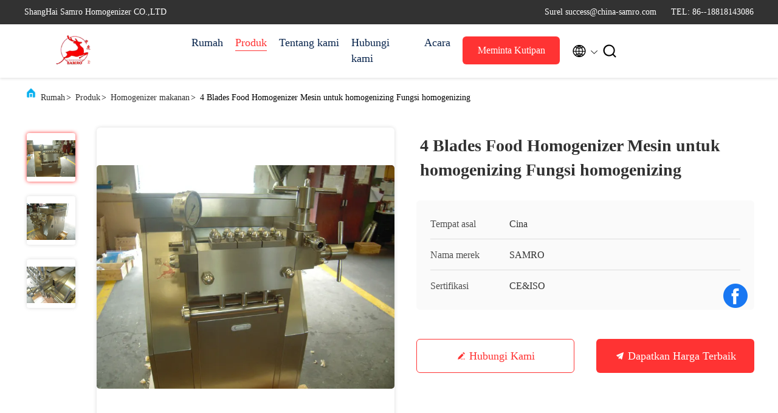

--- FILE ---
content_type: text/html
request_url: https://indonesian.homogenizer-machine.com/sale-38527891-4-blades-food-homogenizer-machine-for-homogenizing.html
body_size: 26765
content:

<!DOCTYPE html>
<html lang="id">
<head>
	<meta charset="utf-8">
	<meta http-equiv="X-UA-Compatible" content="IE=edge">
	<meta name="viewport" content="width=device-width, initial-scale=1.0, maximum-scale=5.1">
    <title>4 Blades Food Homogenizer Mesin untuk homogenizing Fungsi homogenizing</title>
    <meta name="keywords" content="4 Blades Homogenizer Makanan, Homogenisasi Makanan Homogenisasi, Fungsi homogenisasi Makanan homogenisasi, Homogenizer makanan" />
    <meta name="description" content="kualitas tinggi 4 Blades Food Homogenizer Mesin untuk homogenizing Fungsi homogenizing dari Cina, Pasar produk terkemuka China 4 Blades Homogenizer Makanan Produk, dengan kontrol kualitas yang ketat Homogenisasi Makanan Homogenisasi pabrik, menghasilkan kualitas tinggi Fungsi homogenisasi Makanan homogenisasi Produk." />
     <link rel='preload'
					  href=/photo/homogenizer-machine/sitetpl/style/commonV2.css?ver=1742174404 as='style'><link type='text/css' rel='stylesheet'
					  href=/photo/homogenizer-machine/sitetpl/style/commonV2.css?ver=1742174404 media='all'><!-- Google Tag Manager -->
<script>(function(w,d,s,l,i){w[l]=w[l]||[];w[l].push({'gtm.start':
new Date().getTime(),event:'gtm.js'});var f=d.getElementsByTagName(s)[0],
j=d.createElement(s),dl=l!='dataLayer'?'&l='+l:'';j.async=true;j.src=
'https://www.googletagmanager.com/gtm.js?id='+i+dl;f.parentNode.insertBefore(j,f);
})(window,document,'script','dataLayer','GTM-T65F97J');</script>
<!-- End Google Tag Manager -->
<!-- Google tag (gtag.js) -->
<script async src="https://www.googletagmanager.com/gtag/js?id=G-J69M1FQQZY"></script>
<script>
  window.dataLayer = window.dataLayer || [];
  function gtag(){dataLayer.push(arguments);}
  gtag('js', new Date());

  gtag('config', 'G-J69M1FQQZY', {cookie_flags: "SameSite=None;Secure"});
</script><meta property="og:title" content="4 Blades Food Homogenizer Mesin untuk homogenizing Fungsi homogenizing" />
<meta property="og:description" content="kualitas tinggi 4 Blades Food Homogenizer Mesin untuk homogenizing Fungsi homogenizing dari Cina, Pasar produk terkemuka China 4 Blades Homogenizer Makanan Produk, dengan kontrol kualitas yang ketat Homogenisasi Makanan Homogenisasi pabrik, menghasilkan kualitas tinggi Fungsi homogenisasi Makanan homogenisasi Produk." />
<meta property="og:type" content="product" />
<meta property="og:availability" content="instock" />
<meta property="og:site_name" content="ShangHai Samro Homogenizer CO.,LTD" />
<meta property="og:url" content="https://indonesian.homogenizer-machine.com/sale-38527891-4-blades-food-homogenizer-machine-for-homogenizing-function-homogenizing.html" />
<meta property="og:image" content="https://indonesian.homogenizer-machine.com/photo/ps29765908-4_blades_food_homogenizer_machine_for_homogenizing_function_homogenizing.jpg" />
<link rel="canonical" href="https://indonesian.homogenizer-machine.com/sale-38527891-4-blades-food-homogenizer-machine-for-homogenizing-function-homogenizing.html" />
<link rel="alternate" href="https://m.indonesian.homogenizer-machine.com/sale-38527891-4-blades-food-homogenizer-machine-for-homogenizing-function-homogenizing.html" media="only screen and (max-width: 640px)" />
<link rel="stylesheet" type="text/css" href="/js/guidefirstcommon.css" />
<style type="text/css">
/*<![CDATA[*/
.consent__cookie {position: fixed;top: 0;left: 0;width: 100%;height: 0%;z-index: 100000;}.consent__cookie_bg {position: fixed;top: 0;left: 0;width: 100%;height: 100%;background: #000;opacity: .6;display: none }.consent__cookie_rel {position: fixed;bottom:0;left: 0;width: 100%;background: #fff;display: -webkit-box;display: -ms-flexbox;display: flex;flex-wrap: wrap;padding: 24px 80px;-webkit-box-sizing: border-box;box-sizing: border-box;-webkit-box-pack: justify;-ms-flex-pack: justify;justify-content: space-between;-webkit-transition: all ease-in-out .3s;transition: all ease-in-out .3s }.consent__close {position: absolute;top: 20px;right: 20px;cursor: pointer }.consent__close svg {fill: #777 }.consent__close:hover svg {fill: #000 }.consent__cookie_box {flex: 1;word-break: break-word;}.consent__warm {color: #777;font-size: 16px;margin-bottom: 12px;line-height: 19px }.consent__title {color: #333;font-size: 20px;font-weight: 600;margin-bottom: 12px;line-height: 23px }.consent__itxt {color: #333;font-size: 14px;margin-bottom: 12px;display: -webkit-box;display: -ms-flexbox;display: flex;-webkit-box-align: center;-ms-flex-align: center;align-items: center }.consent__itxt i {display: -webkit-inline-box;display: -ms-inline-flexbox;display: inline-flex;width: 28px;height: 28px;border-radius: 50%;background: #e0f9e9;margin-right: 8px;-webkit-box-align: center;-ms-flex-align: center;align-items: center;-webkit-box-pack: center;-ms-flex-pack: center;justify-content: center }.consent__itxt svg {fill: #3ca860 }.consent__txt {color: #a6a6a6;font-size: 14px;margin-bottom: 8px;line-height: 17px }.consent__btns {display: -webkit-box;display: -ms-flexbox;display: flex;-webkit-box-orient: vertical;-webkit-box-direction: normal;-ms-flex-direction: column;flex-direction: column;-webkit-box-pack: center;-ms-flex-pack: center;justify-content: center;flex-shrink: 0;}.consent__btn {width: 280px;height: 40px;line-height: 40px;text-align: center;background: #3ca860;color: #fff;border-radius: 4px;margin: 8px 0;-webkit-box-sizing: border-box;box-sizing: border-box;cursor: pointer;font-size:14px}.consent__btn:hover {background: #00823b }.consent__btn.empty {color: #3ca860;border: 1px solid #3ca860;background: #fff }.consent__btn.empty:hover {background: #3ca860;color: #fff }.open .consent__cookie_bg {display: block }.open .consent__cookie_rel {bottom: 0 }@media (max-width: 760px) {.consent__btns {width: 100%;align-items: center;}.consent__cookie_rel {padding: 20px 24px }}.consent__cookie.open {display: block;}.consent__cookie {display: none;}
/*]]>*/
</style>
<style type="text/css">
/*<![CDATA[*/
@media only screen and (max-width:640px){.contact_now_dialog .content-wrap .desc{background-image:url(/images/cta_images/bg_s.png) !important}}.contact_now_dialog .content-wrap .content-wrap_header .cta-close{background-image:url(/images/cta_images/sprite.png) !important}.contact_now_dialog .content-wrap .desc{background-image:url(/images/cta_images/bg_l.png) !important}.contact_now_dialog .content-wrap .cta-btn i{background-image:url(/images/cta_images/sprite.png) !important}.contact_now_dialog .content-wrap .head-tip img{content:url(/images/cta_images/cta_contact_now.png) !important}.cusim{background-image:url(/images/imicon/im.svg) !important}.cuswa{background-image:url(/images/imicon/wa.png) !important}.cusall{background-image:url(/images/imicon/allchat.svg) !important}
/*]]>*/
</style>
<script type="text/javascript" src="/js/guidefirstcommon.js"></script>
<script type="text/javascript">
/*<![CDATA[*/
window.isvideotpl = 1;window.detailurl = '/sale-38527891-4-blades-food-homogenizer-machine-for-homogenizing-function-homogenizing.html';
var colorUrl = '';var isShowGuide = 2;var showGuideColor = 0;var im_appid = 10003;var im_msg="Good day, what product are you looking for?";

var cta_cid = 6049;var use_defaulProductInfo = 1;var cta_pid = 38527891;var test_company = 0;var webim_domain = '';var company_type = 0;var cta_equipment = 'pc'; var setcookie = 'setwebimCookie(10210,38527891,0)'; var whatsapplink = "https://wa.me/8618818143086?text=Hi%2C+I%27m+interested+in+4+Blades+Food+Homogenizer+Mesin+untuk+homogenizing+Fungsi+homogenizing."; function insertMeta(){var str = '<meta name="mobile-web-app-capable" content="yes" /><meta name="viewport" content="width=device-width, initial-scale=1.0" />';document.head.insertAdjacentHTML('beforeend',str);} var element = document.querySelector('a.footer_webim_a[href="/webim/webim_tab.html"]');if (element) {element.parentNode.removeChild(element);}

var colorUrl = '';
var aisearch = 0;
var selfUrl = '';
window.playerReportUrl='/vod/view_count/report';
var query_string = ["Products","Detail"];
var g_tp = '';
var customtplcolor = 99707;
var str_chat = 'mengobrol';
				var str_call_now = 'Hubungi sekarang.';
var str_chat_now = 'bicara sekarang';
var str_contact1 = 'Dapatkan Harga Terbaik';var str_chat_lang='indonesian';var str_contact2 = 'Dapatkan Harga';var str_contact2 = 'Harga Terbaik';var str_contact = 'Kontak';
window.predomainsub = "";
/*]]>*/
</script>
</head>
<body>
<!-- Google Tag Manager -->
<script>(function(w,d,s,l,i){w[l]=w[l]||[];w[l].push({'gtm.start':
new Date().getTime(),event:'gtm.js'});var f=d.getElementsByTagName(s)[0],
j=d.createElement(s),dl=l!='dataLayer'?'&l='+l:'';j.async=true;j.src=
'https://www.googletagmanager.com/gtm.js?id='+i+dl;f.parentNode.insertBefore(j,f);
})(window,document,'script','dataLayer','GTM-T65F97J');</script>
<!-- End Google Tag Manager -->

<!-- Google tag (gtag.js) -->
<script async src="https://www.googletagmanager.com/gtag/js?id=G-J69M1FQQZY"></script>
<script>
  window.dataLayer = window.dataLayer || [];
  function gtag(){dataLayer.push(arguments);}
  gtag('js', new Date());

  gtag('config', 'G-J69M1FQQZY', {cookie_flags: "SameSite=None;Secure"});
</script><img src="/logo.gif" style="display:none" alt="logo"/>
<a style="display: none!important;" title="ShangHai Samro Homogenizer CO.,LTD" class="float-inquiry" href="/contactnow.html" onclick='setinquiryCookie("{\"showproduct\":1,\"pid\":\"38527891\",\"name\":\"4 Blades Food Homogenizer Mesin untuk homogenizing Fungsi homogenizing\",\"source_url\":\"\\/sale-38527891-4-blades-food-homogenizer-machine-for-homogenizing-function-homogenizing.html\",\"picurl\":\"\\/photo\\/pd29765908-4_blades_food_homogenizer_machine_for_homogenizing_function_homogenizing.jpg\",\"propertyDetail\":[[\"Tegangan\",\"220V\"],[\"ukuran\",\"20*20*30cm\"],[\"Bahan Pisau\",\"Paduan Titanium\"],[\"Tingkat kebisingan\",\"\\u226460dB\"]],\"company_name\":null,\"picurl_c\":\"\\/photo\\/pc29765908-4_blades_food_homogenizer_machine_for_homogenizing_function_homogenizing.jpg\",\"price\":\"\",\"username\":\"Ms.Sophie Gui\",\"viewTime\":\"Login terakhir : 9 jam 17 minuts lalu\",\"subject\":\"Kirimkan saya kutipan Anda4 Blades Food Homogenizer Mesin untuk homogenizing Fungsi homogenizing\",\"countrycode\":\"\"}");'></a>
<!-- Google Tag Manager -->
<script>(function(w,d,s,l,i){w[l]=w[l]||[];w[l].push({'gtm.start':
new Date().getTime(),event:'gtm.js'});var f=d.getElementsByTagName(s)[0],
j=d.createElement(s),dl=l!='dataLayer'?'&l='+l:'';j.async=true;j.src=
'https://www.googletagmanager.com/gtm.js?id='+i+dl;f.parentNode.insertBefore(j,f);
})(window,document,'script','dataLayer','GTM-T65F97J');</script>
<!-- End Google Tag Manager --><script>
var originProductInfo = '';
var originProductInfo = {"showproduct":1,"pid":"38527891","name":"4 Blades Food Homogenizer Mesin untuk homogenizing Fungsi homogenizing","source_url":"\/sale-38527891-4-blades-food-homogenizer-machine-for-homogenizing-function-homogenizing.html","picurl":"\/photo\/pd29765908-4_blades_food_homogenizer_machine_for_homogenizing_function_homogenizing.jpg","propertyDetail":[["Tegangan","220V"],["ukuran","20*20*30cm"],["Bahan Pisau","Paduan Titanium"],["Tingkat kebisingan","\u226460dB"]],"company_name":null,"picurl_c":"\/photo\/pc29765908-4_blades_food_homogenizer_machine_for_homogenizing_function_homogenizing.jpg","price":"","username":"Ms.Sophie Gui","viewTime":"Login terakhir : 7 jam 17 minuts lalu","subject":"Apakah Anda harga terbaik untuk4 Blades Food Homogenizer Mesin untuk homogenizing Fungsi homogenizing","countrycode":""};
var save_url = "/contactsave.html";
var update_url = "/updateinquiry.html";
var productInfo = {};
var defaulProductInfo = {};
var myDate = new Date();
var curDate = myDate.getFullYear()+'-'+(parseInt(myDate.getMonth())+1)+'-'+myDate.getDate();
var message = '';
var default_pop = 1;
var leaveMessageDialog = document.getElementsByClassName('leave-message-dialog')[0]; // 获取弹层
var _$$ = function (dom) {
    return document.querySelectorAll(dom);
};
resInfo = originProductInfo;
resInfo['name'] = resInfo['name'] || '';
defaulProductInfo.pid = resInfo['pid'];
defaulProductInfo.productName = resInfo['name'] ?? '';
defaulProductInfo.productInfo = resInfo['propertyDetail'];
defaulProductInfo.productImg = resInfo['picurl_c'];
defaulProductInfo.subject = resInfo['subject'] ?? '';
defaulProductInfo.productImgAlt = resInfo['name'] ?? '';
var inquirypopup_tmp = 1;
var message = 'Terhormat,'+'\r\n'+""+' '+trim(resInfo['name'])+", bisakah Anda mengirimkan saya detail lebih lanjut seperti jenis, ukuran, MOQ, bahan, dll."+'\r\n'+"Terima kasih!"+'\r\n'+"Menunggu jawaban Anda.";
var message_1 = 'Terhormat,'+'\r\n'+""+' '+trim(resInfo['name'])+", bisakah Anda mengirimkan saya detail lebih lanjut seperti jenis, ukuran, MOQ, bahan, dll."+'\r\n'+"Terima kasih!"+'\r\n'+"Menunggu jawaban Anda.";
var message_2 = 'Halo,'+'\r\n'+"Saya mencari"+' '+trim(resInfo['name'])+", tolong kirimkan saya harga, spesifikasi dan gambarnya."+'\r\n'+"Tanggapan cepat Anda akan sangat dihargai."+'\r\n'+"Jangan ragu untuk menghubungi saya untuk informasi lebih lanjut."+'\r\n'+"Terima kasih banyak.";
var message_3 = 'Halo,'+'\r\n'+trim(resInfo['name'])+' '+"memenuhi harapan saya."+'\r\n'+"Tolong beri saya harga terbaik dan beberapa informasi produk lainnya."+'\r\n'+"Jangan ragu untuk menghubungi saya melalui surat saya."+'\r\n'+"Terima kasih banyak.";

var message_4 = 'Terhormat,'+'\r\n'+"Berapa harga FOB pada Anda"+' '+trim(resInfo['name'])+'?'+'\r\n'+"Manakah nama port terdekat?"+'\r\n'+"Tolong balas saya secepatnya, akan lebih baik untuk membagikan informasi lebih lanjut."+'\r\n'+"Salam!";
var message_5 = 'Halo,'+'\r\n'+"Saya sangat tertarik dengan Anda"+' '+trim(resInfo['name'])+'.'+'\r\n'+"Kirimkan saya detail produk Anda."+'\r\n'+"Menantikan balasan cepat Anda."+'\r\n'+"Jangan ragu untuk menghubungi saya melalui surat."+'\r\n'+"Salam!";

var message_6 = 'Terhormat,'+'\r\n'+"Berikan informasi tentang Anda kepada kami"+' '+trim(resInfo['name'])+", seperti jenis, ukuran, bahan, dan tentunya harga terbaik."+'\r\n'+"Menantikan balasan cepat Anda."+'\r\n'+"Terima kasih!";
var message_7 = 'Terhormat,'+'\r\n'+"Bisakah Anda menyediakan"+' '+trim(resInfo['name'])+" untuk kita?"+'\r\n'+"Pertama kami ingin daftar harga dan beberapa detail produk."+'\r\n'+"Saya berharap untuk mendapatkan balasan secepatnya dan berharap untuk kerjasama."+'\r\n'+"Terima kasih banyak.";
var message_8 = 'Hai,'+'\r\n'+"Saya mencari"+' '+trim(resInfo['name'])+", tolong beri saya beberapa informasi produk yang lebih rinci."+'\r\n'+"Saya menantikan balasan Anda."+'\r\n'+"Terima kasih!";
var message_9 = 'Halo,'+'\r\n'+"Anda"+' '+trim(resInfo['name'])+" memenuhi persyaratan saya dengan sangat baik."+'\r\n'+"Kirimkan saya harga, spesifikasi, dan model serupa akan baik-baik saja."+'\r\n'+"Jangan ragu untuk mengobrol dengan saya."+'\r\n'+"Terima kasih!";
var message_10 = 'Terhormat,'+'\r\n'+"Saya ingin tahu lebih banyak tentang detail dan kutipan dari"+' '+trim(resInfo['name'])+'.'+'\r\n'+"Jangan ragu untuk menghubungi saya."+'\r\n'+"Salam!";

var r = getRandom(1,10);

defaulProductInfo.message = eval("message_"+r);
    defaulProductInfo.message = eval("message_"+r);
        var mytAjax = {

    post: function(url, data, fn) {
        var xhr = new XMLHttpRequest();
        xhr.open("POST", url, true);
        xhr.setRequestHeader("Content-Type", "application/x-www-form-urlencoded;charset=UTF-8");
        xhr.setRequestHeader("X-Requested-With", "XMLHttpRequest");
        xhr.setRequestHeader('Content-Type','text/plain;charset=UTF-8');
        xhr.onreadystatechange = function() {
            if(xhr.readyState == 4 && (xhr.status == 200 || xhr.status == 304)) {
                fn.call(this, xhr.responseText);
            }
        };
        xhr.send(data);
    },

    postform: function(url, data, fn) {
        var xhr = new XMLHttpRequest();
        xhr.open("POST", url, true);
        xhr.setRequestHeader("X-Requested-With", "XMLHttpRequest");
        xhr.onreadystatechange = function() {
            if(xhr.readyState == 4 && (xhr.status == 200 || xhr.status == 304)) {
                fn.call(this, xhr.responseText);
            }
        };
        xhr.send(data);
    }
};
/*window.onload = function(){
    leaveMessageDialog = document.getElementsByClassName('leave-message-dialog')[0];
    if (window.localStorage.recordDialogStatus=='undefined' || (window.localStorage.recordDialogStatus!='undefined' && window.localStorage.recordDialogStatus != curDate)) {
        setTimeout(function(){
            if(parseInt(inquirypopup_tmp%10) == 1){
                creatDialog(defaulProductInfo, 1);
            }
        }, 6000);
    }
};*/
function trim(str)
{
    str = str.replace(/(^\s*)/g,"");
    return str.replace(/(\s*$)/g,"");
};
function getRandom(m,n){
    var num = Math.floor(Math.random()*(m - n) + n);
    return num;
};
function strBtn(param) {

    var starattextarea = document.getElementById("textareamessage").value.length;
    var email = document.getElementById("startEmail").value;

    var default_tip = document.querySelectorAll(".watermark_container").length;
    if (20 < starattextarea && starattextarea < 3000) {
        if(default_tip>0){
            document.getElementById("textareamessage1").parentNode.parentNode.nextElementSibling.style.display = "none";
        }else{
            document.getElementById("textareamessage1").parentNode.nextElementSibling.style.display = "none";
        }

    } else {
        if(default_tip>0){
            document.getElementById("textareamessage1").parentNode.parentNode.nextElementSibling.style.display = "block";
        }else{
            document.getElementById("textareamessage1").parentNode.nextElementSibling.style.display = "block";
        }

        return;
    }

    // var re = /^([a-zA-Z0-9_-])+@([a-zA-Z0-9_-])+\.([a-zA-Z0-9_-])+/i;/*邮箱不区分大小写*/
    var re = /^[a-zA-Z0-9][\w-]*(\.?[\w-]+)*@[a-zA-Z0-9-]+(\.[a-zA-Z0-9]+)+$/i;
    if (!re.test(email)) {
        document.getElementById("startEmail").nextElementSibling.style.display = "block";
        return;
    } else {
        document.getElementById("startEmail").nextElementSibling.style.display = "none";
    }

    var subject = document.getElementById("pop_subject").value;
    var pid = document.getElementById("pop_pid").value;
    var message = document.getElementById("textareamessage").value;
    var sender_email = document.getElementById("startEmail").value;
    var tel = '';
    if (document.getElementById("tel0") != undefined && document.getElementById("tel0") != '')
        tel = document.getElementById("tel0").value;
    var form_serialize = '&tel='+tel;

    form_serialize = form_serialize.replace(/\+/g, "%2B");
    mytAjax.post(save_url,"pid="+pid+"&subject="+subject+"&email="+sender_email+"&message="+(message)+form_serialize,function(res){
        var mes = JSON.parse(res);
        if(mes.status == 200){
            var iid = mes.iid;
            document.getElementById("pop_iid").value = iid;
            document.getElementById("pop_uuid").value = mes.uuid;

            if(typeof gtag_report_conversion === "function"){
                gtag_report_conversion();//执行统计js代码
            }
            if(typeof fbq === "function"){
                fbq('track','Purchase');//执行统计js代码
            }
        }
    });
    for (var index = 0; index < document.querySelectorAll(".dialog-content-pql").length; index++) {
        document.querySelectorAll(".dialog-content-pql")[index].style.display = "none";
    };
    $('#idphonepql').val(tel);
    document.getElementById("dialog-content-pql-id").style.display = "block";
    ;
};
function twoBtnOk(param) {

    var selectgender = document.getElementById("Mr").innerHTML;
    var iid = document.getElementById("pop_iid").value;
    var sendername = document.getElementById("idnamepql").value;
    var senderphone = document.getElementById("idphonepql").value;
    var sendercname = document.getElementById("idcompanypql").value;
    var uuid = document.getElementById("pop_uuid").value;
    var gender = 2;
    if(selectgender == 'Mr.') gender = 0;
    if(selectgender == 'Mrs.') gender = 1;
    var pid = document.getElementById("pop_pid").value;
    var form_serialize = '';

        form_serialize = form_serialize.replace(/\+/g, "%2B");

    mytAjax.post(update_url,"iid="+iid+"&gender="+gender+"&uuid="+uuid+"&name="+(sendername)+"&tel="+(senderphone)+"&company="+(sendercname)+form_serialize,function(res){});

    for (var index = 0; index < document.querySelectorAll(".dialog-content-pql").length; index++) {
        document.querySelectorAll(".dialog-content-pql")[index].style.display = "none";
    };
    document.getElementById("dialog-content-pql-ok").style.display = "block";

};
function toCheckMust(name) {
    $('#'+name+'error').hide();
}
function handClidk(param) {
    var starattextarea = document.getElementById("textareamessage1").value.length;
    var email = document.getElementById("startEmail1").value;
    var default_tip = document.querySelectorAll(".watermark_container").length;
    if (20 < starattextarea && starattextarea < 3000) {
        if(default_tip>0){
            document.getElementById("textareamessage1").parentNode.parentNode.nextElementSibling.style.display = "none";
        }else{
            document.getElementById("textareamessage1").parentNode.nextElementSibling.style.display = "none";
        }

    } else {
        if(default_tip>0){
            document.getElementById("textareamessage1").parentNode.parentNode.nextElementSibling.style.display = "block";
        }else{
            document.getElementById("textareamessage1").parentNode.nextElementSibling.style.display = "block";
        }

        return;
    }

    // var re = /^([a-zA-Z0-9_-])+@([a-zA-Z0-9_-])+\.([a-zA-Z0-9_-])+/i;
    var re = /^[a-zA-Z0-9][\w-]*(\.?[\w-]+)*@[a-zA-Z0-9-]+(\.[a-zA-Z0-9]+)+$/i;
    if (!re.test(email)) {
        document.getElementById("startEmail1").nextElementSibling.style.display = "block";
        return;
    } else {
        document.getElementById("startEmail1").nextElementSibling.style.display = "none";
    }

    var subject = document.getElementById("pop_subject").value;
    var pid = document.getElementById("pop_pid").value;
    var message = document.getElementById("textareamessage1").value;
    var sender_email = document.getElementById("startEmail1").value;
    var form_serialize = tel = '';
    if (document.getElementById("tel1") != undefined && document.getElementById("tel1") != '')
        tel = document.getElementById("tel1").value;
        mytAjax.post(save_url,"email="+sender_email+"&tel="+tel+"&pid="+pid+"&message="+message+"&subject="+subject+form_serialize,function(res){

        var mes = JSON.parse(res);
        if(mes.status == 200){
            var iid = mes.iid;
            document.getElementById("pop_iid").value = iid;
            document.getElementById("pop_uuid").value = mes.uuid;
            if(typeof gtag_report_conversion === "function"){
                gtag_report_conversion();//执行统计js代码
            }
        }

    });
    for (var index = 0; index < document.querySelectorAll(".dialog-content-pql").length; index++) {
        document.querySelectorAll(".dialog-content-pql")[index].style.display = "none";
    };
    $('#idphonepql').val(tel);
    document.getElementById("dialog-content-pql-id").style.display = "block";

};
window.addEventListener('load', function () {
    $('.checkbox-wrap label').each(function(){
        if($(this).find('input').prop('checked')){
            $(this).addClass('on')
        }else {
            $(this).removeClass('on')
        }
    })
    $(document).on('click', '.checkbox-wrap label' , function(ev){
        if (ev.target.tagName.toUpperCase() != 'INPUT') {
            $(this).toggleClass('on')
        }
    })
})

function hand_video(pdata) {
    data = JSON.parse(pdata);
    productInfo.productName = data.productName;
    productInfo.productInfo = data.productInfo;
    productInfo.productImg = data.productImg;
    productInfo.subject = data.subject;

    var message = 'Terhormat,'+'\r\n'+""+' '+trim(data.productName)+", bisakah Anda mengirimkan saya lebih banyak detail seperti jenis, ukuran, jumlah, bahan, dll."+'\r\n'+"Terima kasih!"+'\r\n'+"Menunggu jawaban Anda.";

    var message = 'Terhormat,'+'\r\n'+""+' '+trim(data.productName)+", bisakah Anda mengirimkan saya detail lebih lanjut seperti jenis, ukuran, MOQ, bahan, dll."+'\r\n'+"Terima kasih!"+'\r\n'+"Menunggu jawaban Anda.";
    var message_1 = 'Terhormat,'+'\r\n'+""+' '+trim(data.productName)+", bisakah Anda mengirimkan saya detail lebih lanjut seperti jenis, ukuran, MOQ, bahan, dll."+'\r\n'+"Terima kasih!"+'\r\n'+"Menunggu jawaban Anda.";
    var message_2 = 'Halo,'+'\r\n'+"Saya mencari"+' '+trim(data.productName)+", tolong kirimkan saya harga, spesifikasi dan gambarnya."+'\r\n'+"Tanggapan cepat Anda akan sangat dihargai."+'\r\n'+"Jangan ragu untuk menghubungi saya untuk informasi lebih lanjut."+'\r\n'+"Terima kasih banyak.";
    var message_3 = 'Halo,'+'\r\n'+trim(data.productName)+' '+"memenuhi harapan saya."+'\r\n'+"Tolong beri saya harga terbaik dan beberapa informasi produk lainnya."+'\r\n'+"Jangan ragu untuk menghubungi saya melalui surat saya."+'\r\n'+"Terima kasih banyak.";

    var message_4 = 'Terhormat,'+'\r\n'+"Berapa harga FOB pada Anda"+' '+trim(data.productName)+'?'+'\r\n'+"Manakah nama port terdekat?"+'\r\n'+"Tolong balas saya secepatnya, akan lebih baik untuk membagikan informasi lebih lanjut."+'\r\n'+"Salam!";
    var message_5 = 'Halo,'+'\r\n'+"Saya sangat tertarik dengan Anda"+' '+trim(data.productName)+'.'+'\r\n'+"Kirimkan saya detail produk Anda."+'\r\n'+"Menantikan balasan cepat Anda."+'\r\n'+"Jangan ragu untuk menghubungi saya melalui surat."+'\r\n'+"Salam!";

    var message_6 = 'Terhormat,'+'\r\n'+"Berikan informasi tentang Anda kepada kami"+' '+trim(data.productName)+", seperti jenis, ukuran, bahan, dan tentunya harga terbaik."+'\r\n'+"Menantikan balasan cepat Anda."+'\r\n'+"Terima kasih!";
    var message_7 = 'Terhormat,'+'\r\n'+"Bisakah Anda menyediakan"+' '+trim(data.productName)+" untuk kita?"+'\r\n'+"Pertama kami ingin daftar harga dan beberapa detail produk."+'\r\n'+"Saya berharap untuk mendapatkan balasan secepatnya dan berharap untuk kerjasama."+'\r\n'+"Terima kasih banyak.";
    var message_8 = 'Hai,'+'\r\n'+"Saya mencari"+' '+trim(data.productName)+", tolong beri saya beberapa informasi produk yang lebih rinci."+'\r\n'+"Saya menantikan balasan Anda."+'\r\n'+"Terima kasih!";
    var message_9 = 'Halo,'+'\r\n'+"Anda"+' '+trim(data.productName)+" memenuhi persyaratan saya dengan sangat baik."+'\r\n'+"Kirimkan saya harga, spesifikasi, dan model serupa akan baik-baik saja."+'\r\n'+"Jangan ragu untuk mengobrol dengan saya."+'\r\n'+"Terima kasih!";
    var message_10 = 'Terhormat,'+'\r\n'+"Saya ingin tahu lebih banyak tentang detail dan kutipan dari"+' '+trim(data.productName)+'.'+'\r\n'+"Jangan ragu untuk menghubungi saya."+'\r\n'+"Salam!";

    var r = getRandom(1,10);

    productInfo.message = eval("message_"+r);
            if(parseInt(inquirypopup_tmp/10) == 1){
        productInfo.message = "";
    }
    productInfo.pid = data.pid;
    creatDialog(productInfo, 2);
};

function handDialog(pdata) {
    data = JSON.parse(pdata);
    productInfo.productName = data.productName;
    productInfo.productInfo = data.productInfo;
    productInfo.productImg = data.productImg;
    productInfo.subject = data.subject;

    var message = 'Terhormat,'+'\r\n'+""+' '+trim(data.productName)+", bisakah Anda mengirimkan saya lebih banyak detail seperti jenis, ukuran, jumlah, bahan, dll."+'\r\n'+"Terima kasih!"+'\r\n'+"Menunggu jawaban Anda.";

    var message = 'Terhormat,'+'\r\n'+""+' '+trim(data.productName)+", bisakah Anda mengirimkan saya detail lebih lanjut seperti jenis, ukuran, MOQ, bahan, dll."+'\r\n'+"Terima kasih!"+'\r\n'+"Menunggu jawaban Anda.";
    var message_1 = 'Terhormat,'+'\r\n'+""+' '+trim(data.productName)+", bisakah Anda mengirimkan saya detail lebih lanjut seperti jenis, ukuran, MOQ, bahan, dll."+'\r\n'+"Terima kasih!"+'\r\n'+"Menunggu jawaban Anda.";
    var message_2 = 'Halo,'+'\r\n'+"Saya mencari"+' '+trim(data.productName)+", tolong kirimkan saya harga, spesifikasi dan gambarnya."+'\r\n'+"Tanggapan cepat Anda akan sangat dihargai."+'\r\n'+"Jangan ragu untuk menghubungi saya untuk informasi lebih lanjut."+'\r\n'+"Terima kasih banyak.";
    var message_3 = 'Halo,'+'\r\n'+trim(data.productName)+' '+"memenuhi harapan saya."+'\r\n'+"Tolong beri saya harga terbaik dan beberapa informasi produk lainnya."+'\r\n'+"Jangan ragu untuk menghubungi saya melalui surat saya."+'\r\n'+"Terima kasih banyak.";

    var message_4 = 'Terhormat,'+'\r\n'+"Berapa harga FOB pada Anda"+' '+trim(data.productName)+'?'+'\r\n'+"Manakah nama port terdekat?"+'\r\n'+"Tolong balas saya secepatnya, akan lebih baik untuk membagikan informasi lebih lanjut."+'\r\n'+"Salam!";
    var message_5 = 'Halo,'+'\r\n'+"Saya sangat tertarik dengan Anda"+' '+trim(data.productName)+'.'+'\r\n'+"Kirimkan saya detail produk Anda."+'\r\n'+"Menantikan balasan cepat Anda."+'\r\n'+"Jangan ragu untuk menghubungi saya melalui surat."+'\r\n'+"Salam!";

    var message_6 = 'Terhormat,'+'\r\n'+"Berikan informasi tentang Anda kepada kami"+' '+trim(data.productName)+", seperti jenis, ukuran, bahan, dan tentunya harga terbaik."+'\r\n'+"Menantikan balasan cepat Anda."+'\r\n'+"Terima kasih!";
    var message_7 = 'Terhormat,'+'\r\n'+"Bisakah Anda menyediakan"+' '+trim(data.productName)+" untuk kita?"+'\r\n'+"Pertama kami ingin daftar harga dan beberapa detail produk."+'\r\n'+"Saya berharap untuk mendapatkan balasan secepatnya dan berharap untuk kerjasama."+'\r\n'+"Terima kasih banyak.";
    var message_8 = 'Hai,'+'\r\n'+"Saya mencari"+' '+trim(data.productName)+", tolong beri saya beberapa informasi produk yang lebih rinci."+'\r\n'+"Saya menantikan balasan Anda."+'\r\n'+"Terima kasih!";
    var message_9 = 'Halo,'+'\r\n'+"Anda"+' '+trim(data.productName)+" memenuhi persyaratan saya dengan sangat baik."+'\r\n'+"Kirimkan saya harga, spesifikasi, dan model serupa akan baik-baik saja."+'\r\n'+"Jangan ragu untuk mengobrol dengan saya."+'\r\n'+"Terima kasih!";
    var message_10 = 'Terhormat,'+'\r\n'+"Saya ingin tahu lebih banyak tentang detail dan kutipan dari"+' '+trim(data.productName)+'.'+'\r\n'+"Jangan ragu untuk menghubungi saya."+'\r\n'+"Salam!";

    var r = getRandom(1,10);
    productInfo.message = eval("message_"+r);
            if(parseInt(inquirypopup_tmp/10) == 1){
        productInfo.message = "";
    }
    productInfo.pid = data.pid;
    creatDialog(productInfo, 2);
};

function closepql(param) {

    leaveMessageDialog.style.display = 'none';
};

function closepql2(param) {

    for (var index = 0; index < document.querySelectorAll(".dialog-content-pql").length; index++) {
        document.querySelectorAll(".dialog-content-pql")[index].style.display = "none";
    };
    document.getElementById("dialog-content-pql-ok").style.display = "block";
};

function decodeHtmlEntities(str) {
    var tempElement = document.createElement('div');
    tempElement.innerHTML = str;
    return tempElement.textContent || tempElement.innerText || '';
}

function initProduct(productInfo,type){

    productInfo.productName = decodeHtmlEntities(productInfo.productName);
    productInfo.message = decodeHtmlEntities(productInfo.message);

    leaveMessageDialog = document.getElementsByClassName('leave-message-dialog')[0];
    leaveMessageDialog.style.display = "block";
    if(type == 3){
        var popinquiryemail = document.getElementById("popinquiryemail").value;
        _$$("#startEmail1")[0].value = popinquiryemail;
    }else{
        _$$("#startEmail1")[0].value = "";
    }
    _$$("#startEmail")[0].value = "";
    _$$("#idnamepql")[0].value = "";
    _$$("#idphonepql")[0].value = "";
    _$$("#idcompanypql")[0].value = "";

    _$$("#pop_pid")[0].value = productInfo.pid;
    _$$("#pop_subject")[0].value = productInfo.subject;
    
    if(parseInt(inquirypopup_tmp/10) == 1){
        productInfo.message = "";
    }

    _$$("#textareamessage1")[0].value = productInfo.message;
    _$$("#textareamessage")[0].value = productInfo.message;

    _$$("#dialog-content-pql-id .titlep")[0].innerHTML = productInfo.productName;
    _$$("#dialog-content-pql-id img")[0].setAttribute("src", productInfo.productImg);
    _$$("#dialog-content-pql-id img")[0].setAttribute("alt", productInfo.productImgAlt);

    _$$("#dialog-content-pql-id-hand img")[0].setAttribute("src", productInfo.productImg);
    _$$("#dialog-content-pql-id-hand img")[0].setAttribute("alt", productInfo.productImgAlt);
    _$$("#dialog-content-pql-id-hand .titlep")[0].innerHTML = productInfo.productName;

    if (productInfo.productInfo.length > 0) {
        var ul2, ul;
        ul = document.createElement("ul");
        for (var index = 0; index < productInfo.productInfo.length; index++) {
            var el = productInfo.productInfo[index];
            var li = document.createElement("li");
            var span1 = document.createElement("span");
            span1.innerHTML = el[0] + ":";
            var span2 = document.createElement("span");
            span2.innerHTML = el[1];
            li.appendChild(span1);
            li.appendChild(span2);
            ul.appendChild(li);

        }
        ul2 = ul.cloneNode(true);
        if (type === 1) {
            _$$("#dialog-content-pql-id .left")[0].replaceChild(ul, _$$("#dialog-content-pql-id .left ul")[0]);
        } else {
            _$$("#dialog-content-pql-id-hand .left")[0].replaceChild(ul2, _$$("#dialog-content-pql-id-hand .left ul")[0]);
            _$$("#dialog-content-pql-id .left")[0].replaceChild(ul, _$$("#dialog-content-pql-id .left ul")[0]);
        }
    };
    for (var index = 0; index < _$$("#dialog-content-pql-id .right ul li").length; index++) {
        _$$("#dialog-content-pql-id .right ul li")[index].addEventListener("click", function (params) {
            _$$("#dialog-content-pql-id .right #Mr")[0].innerHTML = this.innerHTML
        }, false)

    };

};
function closeInquiryCreateDialog() {
    document.getElementById("xuanpan_dialog_box_pql").style.display = "none";
};
function showInquiryCreateDialog() {
    document.getElementById("xuanpan_dialog_box_pql").style.display = "block";
};
function submitPopInquiry(){
    var message = document.getElementById("inquiry_message").value;
    var email = document.getElementById("inquiry_email").value;
    var subject = defaulProductInfo.subject;
    var pid = defaulProductInfo.pid;
    if (email === undefined) {
        showInquiryCreateDialog();
        document.getElementById("inquiry_email").style.border = "1px solid red";
        return false;
    };
    if (message === undefined) {
        showInquiryCreateDialog();
        document.getElementById("inquiry_message").style.border = "1px solid red";
        return false;
    };
    if (email.search(/^\w+((-\w+)|(\.\w+))*\@[A-Za-z0-9]+((\.|-)[A-Za-z0-9]+)*\.[A-Za-z0-9]+$/) == -1) {
        document.getElementById("inquiry_email").style.border= "1px solid red";
        showInquiryCreateDialog();
        return false;
    } else {
        document.getElementById("inquiry_email").style.border= "";
    };
    if (message.length < 20 || message.length >3000) {
        showInquiryCreateDialog();
        document.getElementById("inquiry_message").style.border = "1px solid red";
        return false;
    } else {
        document.getElementById("inquiry_message").style.border = "";
    };
    var tel = '';
    if (document.getElementById("tel") != undefined && document.getElementById("tel") != '')
        tel = document.getElementById("tel").value;

    mytAjax.post(save_url,"pid="+pid+"&subject="+subject+"&email="+email+"&message="+(message)+'&tel='+tel,function(res){
        var mes = JSON.parse(res);
        if(mes.status == 200){
            var iid = mes.iid;
            document.getElementById("pop_iid").value = iid;
            document.getElementById("pop_uuid").value = mes.uuid;

        }
    });
    initProduct(defaulProductInfo);
    for (var index = 0; index < document.querySelectorAll(".dialog-content-pql").length; index++) {
        document.querySelectorAll(".dialog-content-pql")[index].style.display = "none";
    };
    $('#idphonepql').val(tel);
    document.getElementById("dialog-content-pql-id").style.display = "block";

};

//带附件上传
function submitPopInquiryfile(email_id,message_id,check_sort,name_id,phone_id,company_id,attachments){

    if(typeof(check_sort) == 'undefined'){
        check_sort = 0;
    }
    var message = document.getElementById(message_id).value;
    var email = document.getElementById(email_id).value;
    var attachments = document.getElementById(attachments).value;
    if(typeof(name_id) !== 'undefined' && name_id != ""){
        var name  = document.getElementById(name_id).value;
    }
    if(typeof(phone_id) !== 'undefined' && phone_id != ""){
        var phone = document.getElementById(phone_id).value;
    }
    if(typeof(company_id) !== 'undefined' && company_id != ""){
        var company = document.getElementById(company_id).value;
    }
    var subject = defaulProductInfo.subject;
    var pid = defaulProductInfo.pid;

    if(check_sort == 0){
        if (email === undefined) {
            showInquiryCreateDialog();
            document.getElementById(email_id).style.border = "1px solid red";
            return false;
        };
        if (message === undefined) {
            showInquiryCreateDialog();
            document.getElementById(message_id).style.border = "1px solid red";
            return false;
        };

        if (email.search(/^\w+((-\w+)|(\.\w+))*\@[A-Za-z0-9]+((\.|-)[A-Za-z0-9]+)*\.[A-Za-z0-9]+$/) == -1) {
            document.getElementById(email_id).style.border= "1px solid red";
            showInquiryCreateDialog();
            return false;
        } else {
            document.getElementById(email_id).style.border= "";
        };
        if (message.length < 20 || message.length >3000) {
            showInquiryCreateDialog();
            document.getElementById(message_id).style.border = "1px solid red";
            return false;
        } else {
            document.getElementById(message_id).style.border = "";
        };
    }else{

        if (message === undefined) {
            showInquiryCreateDialog();
            document.getElementById(message_id).style.border = "1px solid red";
            return false;
        };

        if (email === undefined) {
            showInquiryCreateDialog();
            document.getElementById(email_id).style.border = "1px solid red";
            return false;
        };

        if (message.length < 20 || message.length >3000) {
            showInquiryCreateDialog();
            document.getElementById(message_id).style.border = "1px solid red";
            return false;
        } else {
            document.getElementById(message_id).style.border = "";
        };

        if (email.search(/^\w+((-\w+)|(\.\w+))*\@[A-Za-z0-9]+((\.|-)[A-Za-z0-9]+)*\.[A-Za-z0-9]+$/) == -1) {
            document.getElementById(email_id).style.border= "1px solid red";
            showInquiryCreateDialog();
            return false;
        } else {
            document.getElementById(email_id).style.border= "";
        };

    };

    mytAjax.post(save_url,"pid="+pid+"&subject="+subject+"&email="+email+"&message="+message+"&company="+company+"&attachments="+attachments,function(res){
        var mes = JSON.parse(res);
        if(mes.status == 200){
            var iid = mes.iid;
            document.getElementById("pop_iid").value = iid;
            document.getElementById("pop_uuid").value = mes.uuid;

            if(typeof gtag_report_conversion === "function"){
                gtag_report_conversion();//执行统计js代码
            }
            if(typeof fbq === "function"){
                fbq('track','Purchase');//执行统计js代码
            }
        }
    });
    initProduct(defaulProductInfo);

    if(name !== undefined && name != ""){
        _$$("#idnamepql")[0].value = name;
    }

    if(phone !== undefined && phone != ""){
        _$$("#idphonepql")[0].value = phone;
    }

    if(company !== undefined && company != ""){
        _$$("#idcompanypql")[0].value = company;
    }

    for (var index = 0; index < document.querySelectorAll(".dialog-content-pql").length; index++) {
        document.querySelectorAll(".dialog-content-pql")[index].style.display = "none";
    };
    document.getElementById("dialog-content-pql-id").style.display = "block";

};
function submitPopInquiryByParam(email_id,message_id,check_sort,name_id,phone_id,company_id){

    if(typeof(check_sort) == 'undefined'){
        check_sort = 0;
    }

    var senderphone = '';
    var message = document.getElementById(message_id).value;
    var email = document.getElementById(email_id).value;
    if(typeof(name_id) !== 'undefined' && name_id != ""){
        var name  = document.getElementById(name_id).value;
    }
    if(typeof(phone_id) !== 'undefined' && phone_id != ""){
        var phone = document.getElementById(phone_id).value;
        senderphone = phone;
    }
    if(typeof(company_id) !== 'undefined' && company_id != ""){
        var company = document.getElementById(company_id).value;
    }
    var subject = defaulProductInfo.subject;
    var pid = defaulProductInfo.pid;

    if(check_sort == 0){
        if (email === undefined) {
            showInquiryCreateDialog();
            document.getElementById(email_id).style.border = "1px solid red";
            return false;
        };
        if (message === undefined) {
            showInquiryCreateDialog();
            document.getElementById(message_id).style.border = "1px solid red";
            return false;
        };

        if (email.search(/^\w+((-\w+)|(\.\w+))*\@[A-Za-z0-9]+((\.|-)[A-Za-z0-9]+)*\.[A-Za-z0-9]+$/) == -1) {
            document.getElementById(email_id).style.border= "1px solid red";
            showInquiryCreateDialog();
            return false;
        } else {
            document.getElementById(email_id).style.border= "";
        };
        if (message.length < 20 || message.length >3000) {
            showInquiryCreateDialog();
            document.getElementById(message_id).style.border = "1px solid red";
            return false;
        } else {
            document.getElementById(message_id).style.border = "";
        };
    }else{

        if (message === undefined) {
            showInquiryCreateDialog();
            document.getElementById(message_id).style.border = "1px solid red";
            return false;
        };

        if (email === undefined) {
            showInquiryCreateDialog();
            document.getElementById(email_id).style.border = "1px solid red";
            return false;
        };

        if (message.length < 20 || message.length >3000) {
            showInquiryCreateDialog();
            document.getElementById(message_id).style.border = "1px solid red";
            return false;
        } else {
            document.getElementById(message_id).style.border = "";
        };

        if (email.search(/^\w+((-\w+)|(\.\w+))*\@[A-Za-z0-9]+((\.|-)[A-Za-z0-9]+)*\.[A-Za-z0-9]+$/) == -1) {
            document.getElementById(email_id).style.border= "1px solid red";
            showInquiryCreateDialog();
            return false;
        } else {
            document.getElementById(email_id).style.border= "";
        };

    };

    var productsku = "";
    if($("#product_sku").length > 0){
        productsku = $("#product_sku").html();
    }

    mytAjax.post(save_url,"tel="+senderphone+"&pid="+pid+"&subject="+subject+"&email="+email+"&message="+message+"&messagesku="+encodeURI(productsku),function(res){
        var mes = JSON.parse(res);
        if(mes.status == 200){
            var iid = mes.iid;
            document.getElementById("pop_iid").value = iid;
            document.getElementById("pop_uuid").value = mes.uuid;

            if(typeof gtag_report_conversion === "function"){
                gtag_report_conversion();//执行统计js代码
            }
            if(typeof fbq === "function"){
                fbq('track','Purchase');//执行统计js代码
            }
        }
    });
    initProduct(defaulProductInfo);

    if(name !== undefined && name != ""){
        _$$("#idnamepql")[0].value = name;
    }

    if(phone !== undefined && phone != ""){
        _$$("#idphonepql")[0].value = phone;
    }

    if(company !== undefined && company != ""){
        _$$("#idcompanypql")[0].value = company;
    }

    for (var index = 0; index < document.querySelectorAll(".dialog-content-pql").length; index++) {
        document.querySelectorAll(".dialog-content-pql")[index].style.display = "none";

    };
    document.getElementById("dialog-content-pql-id").style.display = "block";

};

function creat_videoDialog(productInfo, type) {

    if(type == 1){
        if(default_pop != 1){
            return false;
        }
        window.localStorage.recordDialogStatus = curDate;
    }else{
        default_pop = 0;
    }
    initProduct(productInfo, type);
    if (type === 1) {
        // 自动弹出
        for (var index = 0; index < document.querySelectorAll(".dialog-content-pql").length; index++) {

            document.querySelectorAll(".dialog-content-pql")[index].style.display = "none";
        };
        document.getElementById("dialog-content-pql").style.display = "block";
    } else {
        // 手动弹出
        for (var index = 0; index < document.querySelectorAll(".dialog-content-pql").length; index++) {
            document.querySelectorAll(".dialog-content-pql")[index].style.display = "none";
        };
        document.getElementById("dialog-content-pql-id-hand").style.display = "block";
    }
}

function creatDialog(productInfo, type) {

    if(type == 1){
        if(default_pop != 1){
            return false;
        }
        window.localStorage.recordDialogStatus = curDate;
    }else{
        default_pop = 0;
    }
    initProduct(productInfo, type);
    if (type === 1) {
        // 自动弹出
        for (var index = 0; index < document.querySelectorAll(".dialog-content-pql").length; index++) {

            document.querySelectorAll(".dialog-content-pql")[index].style.display = "none";
        };
        document.getElementById("dialog-content-pql").style.display = "block";
    } else {
        // 手动弹出
        for (var index = 0; index < document.querySelectorAll(".dialog-content-pql").length; index++) {
            document.querySelectorAll(".dialog-content-pql")[index].style.display = "none";
        };
        document.getElementById("dialog-content-pql-id-hand").style.display = "block";
    }
}

//带邮箱信息打开询盘框 emailtype=1表示带入邮箱
function openDialog(emailtype){
    var type = 2;//不带入邮箱，手动弹出
    if(emailtype == 1){
        var popinquiryemail = document.getElementById("popinquiryemail").value;
        // var re = /^([a-zA-Z0-9_-])+@([a-zA-Z0-9_-])+\.([a-zA-Z0-9_-])+/i;
        var re = /^[a-zA-Z0-9][\w-]*(\.?[\w-]+)*@[a-zA-Z0-9-]+(\.[a-zA-Z0-9]+)+$/i;
        if (!re.test(popinquiryemail)) {
            //前端提示样式;
            showInquiryCreateDialog();
            document.getElementById("popinquiryemail").style.border = "1px solid red";
            return false;
        } else {
            //前端提示样式;
        }
        var type = 3;
    }
    creatDialog(defaulProductInfo,type);
}

//上传附件
function inquiryUploadFile(){
    var fileObj = document.querySelector("#fileId").files[0];
    //构建表单数据
    var formData = new FormData();
    var filesize = fileObj.size;
    if(filesize > 10485760 || filesize == 0) {
        document.getElementById("filetips").style.display = "block";
        return false;
    }else {
        document.getElementById("filetips").style.display = "none";
    }
    formData.append('popinquiryfile', fileObj);
    document.getElementById("quotefileform").reset();
    var save_url = "/inquiryuploadfile.html";
    mytAjax.postform(save_url,formData,function(res){
        var mes = JSON.parse(res);
        if(mes.status == 200){
            document.getElementById("uploader-file-info").innerHTML = document.getElementById("uploader-file-info").innerHTML + "<span class=op>"+mes.attfile.name+"<a class=delatt id=att"+mes.attfile.id+" onclick=delatt("+mes.attfile.id+");>Delete</a></span>";
            var nowattachs = document.getElementById("attachments").value;
            if( nowattachs !== ""){
                var attachs = JSON.parse(nowattachs);
                attachs[mes.attfile.id] = mes.attfile;
            }else{
                var attachs = {};
                attachs[mes.attfile.id] = mes.attfile;
            }
            document.getElementById("attachments").value = JSON.stringify(attachs);
        }
    });
}
//附件删除
function delatt(attid)
{
    var nowattachs = document.getElementById("attachments").value;
    if( nowattachs !== ""){
        var attachs = JSON.parse(nowattachs);
        if(attachs[attid] == ""){
            return false;
        }
        var formData = new FormData();
        var delfile = attachs[attid]['filename'];
        var save_url = "/inquirydelfile.html";
        if(delfile != "") {
            formData.append('delfile', delfile);
            mytAjax.postform(save_url, formData, function (res) {
                if(res !== "") {
                    var mes = JSON.parse(res);
                    if (mes.status == 200) {
                        delete attachs[attid];
                        document.getElementById("attachments").value = JSON.stringify(attachs);
                        var s = document.getElementById("att"+attid);
                        s.parentNode.remove();
                    }
                }
            });
        }
    }else{
        return false;
    }
}

</script>
<div class="leave-message-dialog" style="display: none">
<style>
    .leave-message-dialog .close:before, .leave-message-dialog .close:after{
        content:initial;
    }
</style>
<div class="dialog-content-pql" id="dialog-content-pql" style="display: none">
    <span class="close" onclick="closepql()"><img src="/images/close.png" alt="close"></span>
    <div class="title">
        <p class="firstp-pql">Tinggalkan pesan</p>
        <p class="lastp-pql">Kami akan segera menghubungi Anda kembali!</p>
    </div>
    <div class="form">
        <div class="textarea">
            <textarea style='font-family: robot;'  name="" id="textareamessage" cols="30" rows="10" style="margin-bottom:14px;width:100%"
                placeholder="Silakan masukkan detail pertanyaan Anda."></textarea>
        </div>
        <p class="error-pql"> <span class="icon-pql"><img src="/images/error.png" alt="ShangHai Samro Homogenizer CO.,LTD"></span> Pesan Anda harus antara 20-3.000 karakter!</p>
        <input id="startEmail" type="text" placeholder="Masukkan E-mail" onkeydown="if(event.keyCode === 13){ strBtn();}">
        <p class="error-pql"><span class="icon-pql"><img src="/images/error.png" alt="ShangHai Samro Homogenizer CO.,LTD"></span> Silakan periksa email Anda! </p>
                <div class="operations">
            <div class='btn' id="submitStart" type="submit" onclick="strBtn()">Kirimkan</div>
        </div>
            </div>
</div>
<div class="dialog-content-pql dialog-content-pql-id" id="dialog-content-pql-id" style="display:none">
        <span class="close" onclick="closepql2()"><svg t="1648434466530" class="icon" viewBox="0 0 1024 1024" version="1.1" xmlns="http://www.w3.org/2000/svg" p-id="2198" width="16" height="16"><path d="M576 512l277.333333 277.333333-64 64-277.333333-277.333333L234.666667 853.333333 170.666667 789.333333l277.333333-277.333333L170.666667 234.666667 234.666667 170.666667l277.333333 277.333333L789.333333 170.666667 853.333333 234.666667 576 512z" fill="#444444" p-id="2199"></path></svg></span>
    <div class="left">
        <div class="img"><img></div>
        <p class="titlep"></p>
        <ul> </ul>
    </div>
    <div class="right">
                <p class="title">Lebih banyak informasi memfasilitasi komunikasi yang lebih baik.</p>
                <div style="position: relative;">
            <div class="mr"> <span id="Mr">Bapak.</span>
                <ul>
                    <li>Bapak.</li>
                    <li>Nyonya.</li>
                </ul>
            </div>
            <input style="text-indent: 80px;" type="text" id="idnamepql" placeholder="Masukkan nama Anda">
        </div>
        <input type="text"  id="idphonepql"  placeholder="Nomor telepon">
        <input type="text" id="idcompanypql"  placeholder="perusahaan" onkeydown="if(event.keyCode === 13){ twoBtnOk();}">
                <div class="btn form_new" id="twoBtnOk" onclick="twoBtnOk()">baik</div>
    </div>
</div>

<div class="dialog-content-pql dialog-content-pql-ok" id="dialog-content-pql-ok" style="display:none">
        <span class="close" onclick="closepql()"><svg t="1648434466530" class="icon" viewBox="0 0 1024 1024" version="1.1" xmlns="http://www.w3.org/2000/svg" p-id="2198" width="16" height="16"><path d="M576 512l277.333333 277.333333-64 64-277.333333-277.333333L234.666667 853.333333 170.666667 789.333333l277.333333-277.333333L170.666667 234.666667 234.666667 170.666667l277.333333 277.333333L789.333333 170.666667 853.333333 234.666667 576 512z" fill="#444444" p-id="2199"></path></svg></span>
    <div class="duihaook"></div>
        <p class="title">Berhasil dikirim!</p>
        <p class="p1" style="text-align: center; font-size: 18px; margin-top: 14px;">Kami akan segera menghubungi Anda kembali!</p>
    <div class="btn" onclick="closepql()" id="endOk" style="margin: 0 auto;margin-top: 50px;">baik</div>
</div>
<div class="dialog-content-pql dialog-content-pql-id dialog-content-pql-id-hand" id="dialog-content-pql-id-hand"
    style="display:none">
     <input type="hidden" name="pop_pid" id="pop_pid" value="0">
     <input type="hidden" name="pop_subject" id="pop_subject" value="">
     <input type="hidden" name="pop_iid" id="pop_iid" value="0">
     <input type="hidden" name="pop_uuid" id="pop_uuid" value="0">
        <span class="close" onclick="closepql()"><svg t="1648434466530" class="icon" viewBox="0 0 1024 1024" version="1.1" xmlns="http://www.w3.org/2000/svg" p-id="2198" width="16" height="16"><path d="M576 512l277.333333 277.333333-64 64-277.333333-277.333333L234.666667 853.333333 170.666667 789.333333l277.333333-277.333333L170.666667 234.666667 234.666667 170.666667l277.333333 277.333333L789.333333 170.666667 853.333333 234.666667 576 512z" fill="#444444" p-id="2199"></path></svg></span>
    <div class="left">
        <div class="img"><img></div>
        <p class="titlep"></p>
        <ul> </ul>
    </div>
    <div class="right" style="float:right">
                <div class="title">
            <p class="firstp-pql">Tinggalkan pesan</p>
            <p class="lastp-pql">Kami akan segera menghubungi Anda kembali!</p>
        </div>
                <div class="form">
            <div class="textarea">
                <textarea style='font-family: robot;' name="message" id="textareamessage1" cols="30" rows="10"
                    placeholder="Silakan masukkan detail pertanyaan Anda."></textarea>
            </div>
            <p class="error-pql"> <span class="icon-pql"><img src="/images/error.png" alt="ShangHai Samro Homogenizer CO.,LTD"></span> Pesan Anda harus antara 20-3.000 karakter!</p>

                            <input style="display:none" id="tel1" name="tel" type="text" oninput="value=value.replace(/[^0-9_+-]/g,'');" placeholder="Nomor telepon">
                        <input id='startEmail1' name='email' data-type='1' type='text'
                   placeholder="Masukkan E-mail"
                   onkeydown='if(event.keyCode === 13){ handClidk();}'>
            
            <p class='error-pql'><span class='icon-pql'>
                    <img src="/images/error.png" alt="ShangHai Samro Homogenizer CO.,LTD"></span> Silakan periksa email Anda!            </p>

            <div class="operations">
                <div class='btn' id="submitStart1" type="submit" onclick="handClidk()">Kirimkan</div>
            </div>
        </div>
    </div>
</div>
</div>
<div id="xuanpan_dialog_box_pql" class="xuanpan_dialog_box_pql"
    style="display:none;background:rgba(0,0,0,.6);width:100%;height:100%;position: fixed;top:0;left:0;z-index: 999999;">
    <div class="box_pql"
      style="width:526px;height:206px;background:rgba(255,255,255,1);opacity:1;border-radius:4px;position: absolute;left: 50%;top: 50%;transform: translate(-50%,-50%);">
      <div onclick="closeInquiryCreateDialog()" class="close close_create_dialog"
        style="cursor: pointer;height:42px;width:40px;float:right;padding-top: 16px;"><span
          style="display: inline-block;width: 25px;height: 2px;background: rgb(114, 114, 114);transform: rotate(45deg); "><span
            style="display: block;width: 25px;height: 2px;background: rgb(114, 114, 114);transform: rotate(-90deg); "></span></span>
      </div>
      <div
        style="height: 72px; overflow: hidden; text-overflow: ellipsis; display:-webkit-box;-ebkit-line-clamp: 3;-ebkit-box-orient: vertical; margin-top: 58px; padding: 0 84px; font-size: 18px; color: rgba(51, 51, 51, 1); text-align: center; ">
        Silahkan tinggalkan email yang benar dan persyaratan rinci (20-3.000 karakter).</div>
      <div onclick="closeInquiryCreateDialog()" class="close_create_dialog"
        style="width: 139px; height: 36px; background: rgba(253, 119, 34, 1); border-radius: 4px; margin: 16px auto; color: rgba(255, 255, 255, 1); font-size: 18px; line-height: 36px; text-align: center;">
        baik</div>
    </div>
</div>
<style type="text/css">.vr-asidebox {position: fixed; bottom: 290px; left: 16px; width: 160px; height: 90px; background: #eee; overflow: hidden; border: 4px solid rgba(4, 120, 237, 0.24); box-shadow: 0px 8px 16px rgba(0, 0, 0, 0.08); border-radius: 8px; display: none; z-index: 1000; } .vr-small {position: fixed; bottom: 290px; left: 16px; width: 72px; height: 90px; background: url(/images/ctm_icon_vr.png) no-repeat center; background-size: 69.5px; overflow: hidden; display: none; cursor: pointer; z-index: 1000; display: block; text-decoration: none; } .vr-group {position: relative; } .vr-animate {width: 160px; height: 90px; background: #eee; position: relative; } .js-marquee {/*margin-right: 0!important;*/ } .vr-link {position: absolute; top: 0; left: 0; width: 100%; height: 100%; display: none; } .vr-mask {position: absolute; top: 0px; left: 0px; width: 100%; height: 100%; display: block; background: #000; opacity: 0.4; } .vr-jump {position: absolute; top: 0px; left: 0px; width: 100%; height: 100%; display: block; background: url(/images/ctm_icon_see.png) no-repeat center center; background-size: 34px; font-size: 0; } .vr-close {position: absolute; top: 50%; right: 0px; width: 16px; height: 20px; display: block; transform: translate(0, -50%); background: rgba(255, 255, 255, 0.6); border-radius: 4px 0px 0px 4px; cursor: pointer; } .vr-close i {position: absolute; top: 0px; left: 0px; width: 100%; height: 100%; display: block; background: url(/images/ctm_icon_left.png) no-repeat center center; background-size: 16px; } .vr-group:hover .vr-link {display: block; } .vr-logo {position: absolute; top: 4px; left: 4px; width: 50px; height: 14px; background: url(/images/ctm_icon_vrshow.png) no-repeat; background-size: 48px; }
</style>

<div data-head='head'>
<!-- 头部 -->
<div class="top_nav_99516">
  <div class="title">
    <div class="ecer-main-w ecer-flex ecer-flex-space-between ecer-flex-align">
      <div class="address">
        ShangHai Samro Homogenizer CO.,LTD
      </div>
      <div class="phone">
                <a href="mailto:success@china-samro.com" title="Surel"><span class="mail">Surel
            success@china-samro.com</span></a>
                        <span class="tel">TEL: 86--18818143086</span>
              </div>
    </div>
  </div>
  <!-- 导航栏 -->
  <nav class="nav">
    <div class="ecer-main-w  ecer-flex ecer-flex-space-between ecer-flex-align main">
      <div class="ecer-flex ecer-flex-align logo">
        <a class="ecer-flex ecer-flex-justify ecer-flex-align" href="/" title="Rumah">
          <img class="lazyi" data-original="/logo.gif" src="/images/load_icon.gif"
            alt="ShangHai Samro Homogenizer CO.,LTD">
        </a>
      </div>
      <div class="nav-list ecer-flex ecer-flex-align">
        <div class="nav1-list">
          
          
          
          
          <ul id="nav">
                        <li class="level1">
              <!-- 一级 -->
                                          
              
              <a  class="level1-a 
                                                                                                                                                                                                                                                                                                                                                                                                                                                                                                                            "                 href="/" title="
                                  Rumah                                ">
                                Rumah                              </a>
                            
                          </li>
                        <li class="level1">
              <!-- 一级 -->
                                          
              
              <a  class="level1-a 
                                                      active1
                          "                 href="/products.html" title="
                                  Produk                                ">
                                Produk                              </a>
                            <ul>
                
                                <!-- 二级 -->
                <li class="level2">
                  <a class="level2-a "
                    href=/supplier-100742-dairy-homogenizer title="kualitas Homogenizer susu pabrik"><span class="main-a">Homogenizer susu</span>
                                      </a>
                                  </li>
                                <!-- 二级 -->
                <li class="level2">
                  <a class="level2-a "
                    href=/supplier-100743-milk-homogenizer-machine title="kualitas Mesin Homogenizer Susu pabrik"><span class="main-a">Mesin Homogenizer Susu</span>
                                      </a>
                                  </li>
                                <!-- 二级 -->
                <li class="level2">
                  <a class="level2-a "
                    href=/supplier-100744-high-pressure-homogenizer title="kualitas Homogenizer Tekanan Tinggi pabrik"><span class="main-a">Homogenizer Tekanan Tinggi</span>
                                      </a>
                                  </li>
                                <!-- 二级 -->
                <li class="level2">
                  <a class="level2-a "
                    href=/supplier-100745-juice-homogenizer title="kualitas Juice Homogenizer pabrik"><span class="main-a">Juice Homogenizer</span>
                                      </a>
                                  </li>
                                <!-- 二级 -->
                <li class="level2">
                  <a class="level2-a "
                    href=/supplier-100746-ice-cream-homogenizer title="kualitas Pembuat Es Krim pabrik"><span class="main-a">Pembuat Es Krim</span>
                                      </a>
                                  </li>
                                <!-- 二级 -->
                <li class="level2">
                  <a class="level2-a "
                    href=/supplier-100747-lab-homogenizer title="kualitas Homogenizer Lab pabrik"><span class="main-a">Homogenizer Lab</span>
                                      </a>
                                  </li>
                                <!-- 二级 -->
                <li class="level2">
                  <a class="level2-a active2"
                    href=/supplier-100748-food-homogenizer title="kualitas Homogenizer makanan pabrik"><span class="main-a">Homogenizer makanan</span>
                                      </a>
                                  </li>
                                <!-- 二级 -->
                <li class="level2">
                  <a class="level2-a "
                    href=/supplier-100749-liquid-homogenizer title="kualitas Homogenizer cair pabrik"><span class="main-a">Homogenizer cair</span>
                                      </a>
                                  </li>
                                <!-- 二级 -->
                <li class="level2">
                  <a class="level2-a "
                    href=/supplier-100750-industrial-homogenizer title="kualitas Homogenizer industri pabrik"><span class="main-a">Homogenizer industri</span>
                                      </a>
                                  </li>
                                <!-- 二级 -->
                <li class="level2">
                  <a class="level2-a "
                    href=/supplier-100751-chemical-homogenizer title="kualitas Homogenizer kimia pabrik"><span class="main-a">Homogenizer kimia</span>
                                      </a>
                                  </li>
                                <!-- 二级 -->
                <li class="level2">
                  <a class="level2-a "
                    href=/supplier-100752-two-stage-homogenizer title="kualitas Homogenizer Dua Tahap pabrik"><span class="main-a">Homogenizer Dua Tahap</span>
                                      </a>
                                  </li>
                                <!-- 二级 -->
                <li class="level2">
                  <a class="level2-a "
                    href=/supplier-100753-mechanical-homogenizer title="kualitas Homogenizer mekanik pabrik"><span class="main-a">Homogenizer mekanik</span>
                                      </a>
                                  </li>
                              </ul>
                            
                          </li>
                        <li class="level1">
              <!-- 一级 -->
                                          
              
              <a  class="level1-a 
                                                                                                                                                                                                                                                                                                                                                                                                                                                                                                                            "                 href="/aboutus.html" title="
                                  Tentang kami                                ">
                                Tentang kami                              </a>
                                          <ul>
                                                                                                                                                                                                                <li class="level2"><a class="level2-a "
                    href="/aboutus.html" title="Tentang kita">Profil Perusahaan</a></li>
                                                                                                                                <li class="level2"><a class="level2-a "
                    href="/factory.html" title="Wisata pabrik">Tur Pabrik</a></li>
                                                                                                                                <li class="level2"><a class="level2-a "
                    href="/quality.html" title="Kontrol kualitas">Kontrol kualitas</a></li>
                                                                                                                                                                                                                                                                                                              </ul>
              
                          </li>
                        <li class="level1">
              <!-- 一级 -->
                                                      <li class="level1">
              <!-- 一级 -->
                                                      <li class="level1">
              <!-- 一级 -->
                                          
              
              <a  class="level1-a 
                                                                                                                                                                                                                                                                                                                                                                                                                                                                                                                            "                 href="/contactus.html" title="
                                  Hubungi kami                                ">
                                Hubungi kami                              </a>
                            
                          </li>
                        <li class="level1">
              <!-- 一级 -->
                                          
                                        <li class="level1">
              <!-- 一级 -->
                                          
              
              <a                    class="level1-a 
                                                                                                                                                                                                                                                                                                                                                                                                                                                                                                                            "                 href="/news.html" title="
                                  Acara                                ">
                                Acara                              </a>
                            
                            <ul>
                                                                                                                                                                                                                                                                                <li class="level2"><a class="level2-a "
                    href="/news.html" title="Berita">Berita</a></li>
                                              </ul>
                          </li>
                                  </ul>
        </div>
       <div class="quote">
        <a href="/contactnow.html" title="kutipan" class="requestbtn" target="_blank">Meminta          Kutipan</a>
       </div>
        <div class="img-link ecer-flex ecer-flex-align">
          <div class="switchlang ecer-flex ecer-flex-align">
            <span class="icon feitian">
              &#xe62b;
            </span>
            <span class="icon feitian  ft-previouspage arrow">
            </span>
          </div>
          <ul class="langu">
                        <li class="ecer-flex ecer-flex-align ecer-flex-justify english">
                            <a href="https://www.homogenizer-machine.com/sale-38527891-4-blades-food-homogenizer-machine-for-homogenizing-function-homogenizing.html" title="english">english</a>
                          </li>
                        <li class="ecer-flex ecer-flex-align ecer-flex-justify français">
                            <a href="https://french.homogenizer-machine.com/sale-38527891-4-blades-food-homogenizer-machine-for-homogenizing-function-homogenizing.html" title="français">français</a>
                          </li>
                        <li class="ecer-flex ecer-flex-align ecer-flex-justify Deutsch">
                            <a href="https://german.homogenizer-machine.com/sale-38527891-4-blades-food-homogenizer-machine-for-homogenizing-function-homogenizing.html" title="Deutsch">Deutsch</a>
                          </li>
                        <li class="ecer-flex ecer-flex-align ecer-flex-justify Italiano">
                            <a href="https://italian.homogenizer-machine.com/sale-38527891-4-blades-food-homogenizer-machine-for-homogenizing-function-homogenizing.html" title="Italiano">Italiano</a>
                          </li>
                        <li class="ecer-flex ecer-flex-align ecer-flex-justify Русский">
                            <a href="https://russian.homogenizer-machine.com/sale-38527891-4-blades-food-homogenizer-machine-for-homogenizing-function-homogenizing.html" title="Русский">Русский</a>
                          </li>
                        <li class="ecer-flex ecer-flex-align ecer-flex-justify Español">
                            <a href="https://spanish.homogenizer-machine.com/sale-38527891-4-blades-food-homogenizer-machine-for-homogenizing-function-homogenizing.html" title="Español">Español</a>
                          </li>
                        <li class="ecer-flex ecer-flex-align ecer-flex-justify português">
                            <a href="https://portuguese.homogenizer-machine.com/sale-38527891-4-blades-food-homogenizer-machine-for-homogenizing-function-homogenizing.html" title="português">português</a>
                          </li>
                        <li class="ecer-flex ecer-flex-align ecer-flex-justify Nederlandse">
                            <a href="https://dutch.homogenizer-machine.com/sale-38527891-4-blades-food-homogenizer-machine-for-homogenizing-function-homogenizing.html" title="Nederlandse">Nederlandse</a>
                          </li>
                        <li class="ecer-flex ecer-flex-align ecer-flex-justify ελληνικά">
                            <a href="https://greek.homogenizer-machine.com/sale-38527891-4-blades-food-homogenizer-machine-for-homogenizing-function-homogenizing.html" title="ελληνικά">ελληνικά</a>
                          </li>
                        <li class="ecer-flex ecer-flex-align ecer-flex-justify 日本語">
                            <a href="https://japanese.homogenizer-machine.com/sale-38527891-4-blades-food-homogenizer-machine-for-homogenizing-function-homogenizing.html" title="日本語">日本語</a>
                          </li>
                        <li class="ecer-flex ecer-flex-align ecer-flex-justify 한국">
                            <a href="https://korean.homogenizer-machine.com/sale-38527891-4-blades-food-homogenizer-machine-for-homogenizing-function-homogenizing.html" title="한국">한국</a>
                          </li>
                        <li class="ecer-flex ecer-flex-align ecer-flex-justify العربية">
                            <a href="https://arabic.homogenizer-machine.com/sale-38527891-4-blades-food-homogenizer-machine-for-homogenizing-function-homogenizing.html" title="العربية">العربية</a>
                          </li>
                        <li class="ecer-flex ecer-flex-align ecer-flex-justify हिन्दी">
                            <a href="https://hindi.homogenizer-machine.com/sale-38527891-4-blades-food-homogenizer-machine-for-homogenizing-function-homogenizing.html" title="हिन्दी">हिन्दी</a>
                          </li>
                        <li class="ecer-flex ecer-flex-align ecer-flex-justify Türkçe">
                            <a href="https://turkish.homogenizer-machine.com/sale-38527891-4-blades-food-homogenizer-machine-for-homogenizing-function-homogenizing.html" title="Türkçe">Türkçe</a>
                          </li>
                        <li class="ecer-flex ecer-flex-align ecer-flex-justify indonesia">
                            <a href="https://indonesian.homogenizer-machine.com/sale-38527891-4-blades-food-homogenizer-machine-for-homogenizing-function-homogenizing.html" title="indonesia">indonesia</a>
                          </li>
                        <li class="ecer-flex ecer-flex-align ecer-flex-justify tiếng Việt">
                            <a href="https://vietnamese.homogenizer-machine.com/sale-38527891-4-blades-food-homogenizer-machine-for-homogenizing-function-homogenizing.html" title="tiếng Việt">tiếng Việt</a>
                          </li>
                        <li class="ecer-flex ecer-flex-align ecer-flex-justify ไทย">
                            <a href="https://thai.homogenizer-machine.com/sale-38527891-4-blades-food-homogenizer-machine-for-homogenizing-function-homogenizing.html" title="ไทย">ไทย</a>
                          </li>
                      </ul>
        </div>
        <div class="img-link showinput ecer-flex ecer-flex-align">
                      <form method="POST" onsubmit="return jsWidgetSearch(this,'');">
                            <form method="POST" onsubmit="return jsWidgetSearch(this,'');">
                <input type="text" name="keyword" placeholder="Apa yang sedang Anda cari…">
                <button type="submit"  class=" feitian ">&#xe626;</button>
              </form>
              <span class="icon feitian sou" id="souId">&#xe626;</span>
        </div>
      </div>
    </div>
  </nav>
</div></div>
<div data-main='main'>
<div class="products_detail_99516">
  <!-- 面包屑 -->
  <div class="ecer-main-w crumbs_99516 ecer-flex">
    <span><img src="/images/home_99516.png" alt="" /></span>
    <a href="/" title="Rumah">Rumah</a>
    <span class="icon">></span>
    <a href="/products.html" title="Produk">Produk</a>
    <span class="icon">></span>
    <a href="/supplier-100748-food-homogenizer" title="Homogenizer makanan">Homogenizer makanan</a>
    <span class="icon">></span>
    <div class="last">4 Blades Food Homogenizer Mesin untuk homogenizing Fungsi homogenizing</div>
  </div>
  <div class="ecer-main-w ecer-flex">
    
    <div class="product_detailmain_width chai_product_detailmain_lr">
      <div class="cont">
        <div class="s_pt_box">
          <div id="slide_pic_wrap">
            <div class="Previous_box">
              <div id="prev" class="gray">
                <i class="feitian ft-up"></i>
              </div>
            </div>
            <ul class="pic-list">
                                          <li class="li clickli image-all active"
                data-bigimage="/photo/pl29765908-4_blades_food_homogenizer_machine_for_homogenizing_function_homogenizing.jpg" data-image="/photo/pl29765908-4_blades_food_homogenizer_machine_for_homogenizing_function_homogenizing.jpg">
                <div class="item">
                  <img class="lazyi" data-original="/photo/py29765908-4_blades_food_homogenizer_machine_for_homogenizing_function_homogenizing.jpg" src="/images/load_icon.gif"
                    alt="4 Blades Food Homogenizer Mesin untuk homogenizing Fungsi homogenizing" />
                </div>
              </li>
                            <li class="li clickli image-all "
                data-bigimage="/photo/pl29765907-4_blades_food_homogenizer_machine_for_homogenizing_function_homogenizing.jpg" data-image="/photo/pl29765907-4_blades_food_homogenizer_machine_for_homogenizing_function_homogenizing.jpg">
                <div class="item">
                  <img class="lazyi" data-original="/photo/py29765907-4_blades_food_homogenizer_machine_for_homogenizing_function_homogenizing.jpg" src="/images/load_icon.gif"
                    alt="4 Blades Food Homogenizer Mesin untuk homogenizing Fungsi homogenizing" />
                </div>
              </li>
                            <li class="li clickli image-all "
                data-bigimage="/photo/pl29765856-4_blades_food_homogenizer_machine_for_homogenizing_function_homogenizing.jpg" data-image="/photo/pl29765856-4_blades_food_homogenizer_machine_for_homogenizing_function_homogenizing.jpg">
                <div class="item">
                  <img class="lazyi" data-original="/photo/py29765856-4_blades_food_homogenizer_machine_for_homogenizing_function_homogenizing.jpg" src="/images/load_icon.gif"
                    alt="4 Blades Food Homogenizer Mesin untuk homogenizing Fungsi homogenizing" />
                </div>
              </li>
                          </ul>
            <div class="next_box">
              <div id="next" class="gray">
                <i class="feitian ft-down"></i>
              </div>
            </div>
          </div>
        </div>
        <div class="cont_m">
          <table width="100%" class="cont_m_table">
            <tbody>
              <tr>
                <td style="vertical-align: middle; text-align: center">
                  
                                      <a id="largeimg" class="svg image-all" target="_blank" style="display: block"
                      title="4 Blades Food Homogenizer Mesin untuk homogenizing Fungsi homogenizing" href="/photo/pl29765908-4_blades_food_homogenizer_machine_for_homogenizing_function_homogenizing.jpg">
                      
                      <img id="product_Img_wrap" rel="/photo/pl29765908-4_blades_food_homogenizer_machine_for_homogenizing_function_homogenizing.jpg" class="lazyi"
                        src="/images/load_icon.gif" data-original="/photo/pl29765908-4_blades_food_homogenizer_machine_for_homogenizing_function_homogenizing.jpg"
                        alt="4 Blades Food Homogenizer Mesin untuk homogenizing Fungsi homogenizing" style="cursor: crosshair" />
                    </a>
                </td>
              </tr>
            </tbody>
          </table>
        </div>
        <div class="cont_r">
          <h1>4 Blades Food Homogenizer Mesin untuk homogenizing Fungsi homogenizing</h1>
          <div class="tables_wrap">
            <table class="tables data" width="100%">
              <tbody>
                                <tr>
                  <td class="p_name">Tempat asal</td>
                  <td class="p_attribute">Cina</td>
                </tr>
                                <tr>
                  <td class="p_name">Nama merek</td>
                  <td class="p_attribute">SAMRO</td>
                </tr>
                                <tr>
                  <td class="p_name">Sertifikasi</td>
                  <td class="p_attribute">CE&ISO</td>
                </tr>
                                              </tbody>
            </table>
          </div>

          <div class="buttonWrap">
            
            <button type="submit" class="button buttonClass1 icon-button" onclick='setinquiryCookie("{\"pid\":\"38527891\",\"productName\":\"4 Blades Food Homogenizer Mesin untuk homogenizing Fungsi homogenizing\",\"productInfo\":[[\"Tegangan\",\"220V\"],[\"ukuran\",\"20*20*30cm\"],[\"Bahan Pisau\",\"Paduan Titanium\"],[\"Tingkat kebisingan\",\"\\u226460dB\"]],\"subject\":\"Kirimkan saya informasi lebih lanjut Anda4 Blades Food Homogenizer Mesin untuk homogenizing Fungsi homogenizing\",\"productImg\":\"\\/photo\\/pc29765908-4_blades_food_homogenizer_machine_for_homogenizing_function_homogenizing.jpg\"}")'>
              <span>
                <span class="feitian ft-edit"></span>
                <a title="" href='/contactnow.html' onclick='setinquiryCookie("{\"pid\":\"38527891\",\"productName\":\"4 Blades Food Homogenizer Mesin untuk homogenizing Fungsi homogenizing\",\"productInfo\":[[\"Tegangan\",\"220V\"],[\"ukuran\",\"20*20*30cm\"],[\"Bahan Pisau\",\"Paduan Titanium\"],[\"Tingkat kebisingan\",\"\\u226460dB\"]],\"subject\":\"Kirimkan saya informasi lebih lanjut Anda4 Blades Food Homogenizer Mesin untuk homogenizing Fungsi homogenizing\",\"productImg\":\"\\/photo\\/pc29765908-4_blades_food_homogenizer_machine_for_homogenizing_function_homogenizing.jpg\"}");'>Hubungi kami</a>
              </span>
            </button>
            
            <button type="submit" class="button buttonClass2 icon-button" onclick='handDialog("{\"pid\":\"38527891\",\"productName\":\"4 Blades Food Homogenizer Mesin untuk homogenizing Fungsi homogenizing\",\"productInfo\":[[\"Tegangan\",\"220V\"],[\"ukuran\",\"20*20*30cm\"],[\"Bahan Pisau\",\"Paduan Titanium\"],[\"Tingkat kebisingan\",\"\\u226460dB\"]],\"subject\":\"Berapa banyak untuk Anda4 Blades Food Homogenizer Mesin untuk homogenizing Fungsi homogenizing\",\"productImg\":\"\\/photo\\/pc29765908-4_blades_food_homogenizer_machine_for_homogenizing_function_homogenizing.jpg\"}");'>
              <span>
                <span class="feitian ft-sent2"></span>
                Dapatkan Harga Terbaik
              </span>
            </button>
          </div>
        </div>
        <div class="clearfix"></div>
      </div>
    </div>
  </div>
</div>
<div class="products_detail_info_99516">
  <div class="ecer-main-w ecer-flex">
    <div class="product_detailmain_99702_118 contain-w">
      <div class="contant_four">
        <div id="detail_infomation" class="info2">
          <div class="title">Rincian Produk</div>
          <div class="details_list_wrap">
                                    <div class="item">
              <div class="itemTitle">Tegangan:</div>
              <div class="itemValue">220V</div>
            </div>
                                                <div class="item">
              <div class="itemTitle">ukuran:</div>
              <div class="itemValue">20*20*30cm</div>
            </div>
                                                <div class="item">
              <div class="itemTitle">Bahan Pisau:</div>
              <div class="itemValue">Paduan Titanium</div>
            </div>
                                                <div class="item">
              <div class="itemTitle">Tingkat kebisingan:</div>
              <div class="itemValue">≤60dB</div>
            </div>
                                                <div class="item">
              <div class="itemTitle">Jaminan:</div>
              <div class="itemValue">1 tahun</div>
            </div>
                                                <div class="item">
              <div class="itemTitle">Kuantitas Pisau:</div>
              <div class="itemValue">4</div>
            </div>
                                                <div class="item">
              <div class="itemTitle">nama Produk:</div>
              <div class="itemValue">Homogenizer Makanan</div>
            </div>
                                                <div class="item">
              <div class="itemTitle">Fungsi:</div>
              <div class="itemValue">Homogenisasi, Pencampuran, Penggilingan</div>
            </div>
                                                          </div>
                                                                                                                                                                                              <div class="highLightitem">
            <div class="itemTitle">Menyoroti:&nbsp;</div>
            <div class="itemValue"><h2 style='display: inline-block;font-weight: bold;font-size: 14px;'>4 Blades Homogenizer Makanan</h2>, <h2 style='display: inline-block;font-weight: bold;font-size: 14px;'>Homogenisasi Makanan Homogenisasi</h2>, <h2 style='display: inline-block;font-weight: bold;font-size: 14px;'>Fungsi homogenisasi Makanan homogenisasi</h2></div>
          </div>
                  </div>
        <div id="detail_infomation" class="info2 details_wrap">
          <div class="title">Ketentuan Pembayaran & Pengiriman</div>
          <div class="details_list_wrap">
                      </div>
        </div>
        <div id="product_description" class="details_wrap">
          <div class="title">Deskripsi Produk</div>
          <div class="text_wrap"><style type="text/css">*, *::sebelum, *::setelah {ukuran kotak: kotak batas;} * {margin: 0;} html, badan {tinggi: 100%;} badan {garis-tinggi: 1,5;-webkit-font-smoothing: antialiased;} img, gambar, video, kanvas, svg {display: block;lebar maks: 100%;} input, tombol, textarea, pilih {font: inherit;} p, h1, h2, h3, h4, h5, h6 {overflow-wrap: break-word;} ul, li, ol {padding: 0;daftar-gaya-posisi: di dalam;} .page-wrap {margin: 34px otomatis 0 otomatis;padding: 20px;warna: #333;} .template1 h3 {warna: rgb(0, 0, 0);ukuran font: 20px;font-berat: 700;garis-tinggi: 30px;margin bawah: 6px;tampilan: fleksibel;margin-atas: 22px;} .template1 .tit .tit-text {margin-right: 14px;ukuran font: mewarisi;font-weight: mewarisi;} .template1 h3:setelah {konten: &#39;&#39;;tampilan: blok;melenturkan: 1;border-top: 1px putus-putus rgba(1, 1, 1, 0.8);posisi: relatif;atas: 17px;acara penunjuk: tidak ada;margin-kiri: 16px;} .template1 p {warna: #333;ukuran font: 14px;font-berat: 400;garis-tinggi: 18px;} .template1 div {warna: #333;ukuran font: 14px;font-berat: 400;garis-tinggi: 18px;margin bawah: 6px;} .template1 ul,.template1 ol {ukuran font: 14px;font-berat: 400;garis-tinggi: 22px;gaya daftar: desimal;} .template1 li span {warna: #333;font-berat: normal;} tabel .template1 {lebar: 100%;} .template1 table tr td, .template1 table tr th {margin-bottom: 4px;ukuran font: 14px;garis-tinggi: 18px;perataan teks: kiri;border-bottom: 4px solid #fff;} .template1 table tr td, .template1 table tr th {padding: 4px;} .template1 table tr:first-child td, .template1 table tr:first-child th{font-weight: bold;warna: rgb(0, 0, 0);} .template1 .property-box .item:first-child .item-value {font-weight: bold;warna: rgb(0, 0, 0);} .template1 table td:first-child,.template1 table th:first-child {width: 122px;tinggi: 26px;latar belakang: rgba(95, 231, 140, 0,16);margin-kanan: 6px;padding-kiri: 21px;border-right: 4px solid #fff;} .template1 table td, .template1 table th {color: #333;padding-kiri: 4px;latar belakang: rgba(68, 68, 68, 0,02);} li::marker {font-weight: normal;}</style>
<div class="page-wrap template1">
<h3>Deskripsi Produk:</h3>

<p>Memperkenalkan Homogenizer Makanan, alat yang sempurna untuk menyebarkan, menghomogenisasi, mencampur, dan menggiling makanan.Mesin serbaguna ini terbuat dari stainless steel dan berukuran 20*20*30 cm, dengan kapasitas 2L.Ini juga dirancang untuk beroperasi pada tingkat kebisingan rendah ≤60dB, sehingga ideal untuk penggunaan di dalam ruangan.</p>

<p>Food Homogenizer adalah cara sempurna untuk mendapatkan tekstur yang konsisten dan penyebaran bahan yang seragam.Ini adalah alat yang sempurna untuk menghomogenkan emulsi, dispersi, suspensi, dan produk makanan lainnya.Baik Anda ingin membuat saus, olesan, dressing, atau bahkan makanan bayi, Food Homogenizer adalah mesin yang ideal untuk pekerjaan itu.</p>

<p>Dengan motor yang kuat dan bagian baja tahan karat, Food Homogenizer dirancang untuk penggunaan jangka panjang dan dapat menangani semua jenis produk makanan.Mudah digunakan dan dirawat, menjadikannya alat dapur yang sempurna untuk bisnis yang berhubungan dengan makanan.</p>

<p>Apakah Anda seorang koki profesional atau juru masak rumahan, Food Homogenizer adalah alat yang harus dimiliki untuk dapur mana pun.Ciptakan hidangan lezat dan nikmati tekstur sempurna dan penyebaran bahan yang merata dengan Food Homogenizer.Dapatkan milikmu hari ini!</p>
&nbsp;

<h3>Fitur:</h3>

<ul>
	<li><strong>Penyebar Makanan</strong>: Mesin Homogenizer Makanan 1000W</li>
	<li><strong>Fungsi</strong>: Homogenisasi, Pencampuran, Penggilingan</li>
	<li><strong>Bahan</strong>: Besi tahan karat</li>
	<li><strong>Kuantitas Pisau</strong>: 4</li>
</ul>
&nbsp;

<h3>Aplikasi:</h3>

<div>Homogenizer Makanan Sempurna untuk Anda</div>

<p>Memperkenalkan Food Homogenizer, mixer makanan stainless steel yang dirancang untuk menghomogenkan, mencampur, dan menggiling makanan.Produk berkualitas tinggi ini adalah alat penting untuk dapur apa pun, dan dengan garansi 1 tahun dan kapasitas 2L, Anda dapat mempercayai Homogenizer Makanan untuk menyediakan perpaduan bahan yang sempurna untuk setiap hidangan.</p>

<p>Food Homogenizer adalah pilihan sempurna bagi mereka yang mencari pencampur atau penyebar makanan yang andal.Dengan konstruksi stainless steel, produk ini ringan, tahan lama, dan mudah dibersihkan.Plus, desainnya yang ramping membuatnya mudah disimpan dan diangkut.</p>

<p>Baik Anda ingin membuat campuran bahan yang halus dan homogen, atau konsistensi yang ringan dan lapang, Food Homogenizer adalah pilihan yang tepat.Dengan garansi 1 tahun dan kapasitas 2L, produk ini sangat cocok untuk mereka yang mencari pengaduk atau pencampur makanan yang andal dan tahan lama.</p>

<p>Jadi jika Anda sedang mencari mixer atau penyebar makanan yang andal dan berkualitas tinggi, Food Homogenizer adalah pilihan yang tepat.Dengan konstruksi baja tahan karat, garansi 1 tahun, dan kapasitas 2L, Food Homogenizer adalah pilihan sempurna untuk menghomogenkan, mencampur, dan menggiling makanan dengan mudah.</p>
&nbsp;

<h3>Kustomisasi:</h3>

<div>Homogenizer Makanan yang Disesuaikan</div>

<p>Homogenizer Makanan ini adalah alat yang sempurna untuk kebutuhan homogenisasi, pencampuran, dan penggilingan Anda.Muncul dengan ukuran 20*20*30cm, voltase 220V dan garansi 1 tahun.Bilahnya terbuat dari paduan titanium, membuatnya kuat dan tahan lama.Nikmati pengalaman homogenisasi, pencampuran, dan penggilingan tanpa repot dengan Food Homogenizer ini!</p>
&nbsp;

<h3>Pengepakan dan Pengiriman:</h3>

<div>
<div>Pengemasan dan Pengiriman untuk Homogenizer Makanan</div>

<p>Homogenizer makanan kami dikemas dengan hati-hati dalam kotak kardus dengan sisipan styrofoam untuk memastikan perlindungan selama pengiriman.Jika diperlukan, bahan pelindung tambahan akan ditambahkan.Paket akan disegel dengan pita keamanan.</p>

<p>Kami menawarkan berbagai metode pengiriman, termasuk pengiriman darat standar, pengiriman cepat, dan pengiriman internasional.Anda dapat memilih metode pengiriman yang paling sesuai dengan kebutuhan Anda.</p>

<p>Kami akan memberikan informasi pelacakan untuk paket Anda setelah dikirimkan, sehingga Anda dapat dengan mudah melacak pesanan Anda.</p>
</div>
&nbsp;

<h3>FAQ:</h3>.</div></div>
          <p></p>

                    <div class="key_wrap">
            Tag:             <h2 class="tag_words">
              <a href="/buy-food-homogenizer-machine.html" title="Mesin Homogenizer Makanan">Mesin Homogenizer Makanan</a>,            </h2>
                        <h2 class="tag_words">
              <a href="/buy-homogenization-machine.html" title="Mesin Homogenisasi">Mesin Homogenisasi</a>,            </h2>
                        <h2 class="tag_words">
              <a href="/buy-high-pressure-homogenizers.html" title="Homogenizers Tekanan Tinggi">Homogenizers Tekanan Tinggi</a>            </h2>
                      </div>
                  </div>
      </div>
    </div>
  </div>
</div>
<div class="similar_products_99516">
  <div class="wrap-rule ecer-main-w">
    <div class="title">produk yang direkomendasikan</div>
    <div class="pic-scroll">
      <ul class="pic-list">
        
        <li class="products_list_99516 ecer-flex">
                    <div class="item">
                        <span class="model1_slogn">Video</span>
                        <a class="image-all" href="/videos-7602801-electric-liquid-food-homogenizer-2-stages-homogenization-machine.html" title="Homogenizer Makanan Cair Listrik, Mesin Homogenisasi 2 Tahapan">
              <img class="lazyi" src="/images/load_icon.gif" data-original="/photo/pc11353653-homogenizer_makanan_cair_listrik_mesin_homogenisasi_2_tahapan.jpg"
                alt="Homogenizer Makanan Cair Listrik, Mesin Homogenisasi 2 Tahapan">
            </a>
            <div class="item-bottom">
              <h2 class="product_dis">
                <a href="/videos-7602801-electric-liquid-food-homogenizer-2-stages-homogenization-machine.html" title="Homogenizer Makanan Cair Listrik, Mesin Homogenisasi 2 Tahapan">Homogenizer Makanan Cair Listrik, Mesin Homogenisasi 2 Tahapan</a>
              </h2>
              
              <button type="submit" class="button buttonClass icon-button" onclick='handDialog("{\"pid\":\"7602801\",\"productName\":\"Homogenizer Makanan Cair Listrik, Mesin Homogenisasi 2 Tahapan\",\"productInfo\":[[\"Product\",\"dairy,beverage,tomato catchup and so on\"],[\"Capacity\",\"2000ltr\\/hr\"],[\"Pressure\",\"Optional in 25Mpa - 70Mpa\"],[\"Voltage supply\",\"3 phase 380V\\/400V\\/415V\\/440V\\/480V\"]],\"subject\":\"Kirimkan saya kutipan AndaHomogenizer Makanan Cair Listrik, Mesin Homogenisasi 2 Tahapan\",\"productImg\":\"\\/photo\\/pc11353653-electric_liquid_food_homogenizer_2_stages_homogenization_machine.jpg\"}")'>
                <span>
                  Dapatkan Harga Terbaik
                </span>
              </button>
            </div>
          </div>
                                <div class="item">
                        <a class="image-all" href="/sale-7292540-new-condition-two-stage-food-homogenizer-processing-line-type-high-pressure-homogenization.html" title="Kondisi Baru Dua Tahap Makanan Homogenizer Processing Line Tipe Tekanan Tinggi Homogenization">
              <img class="lazyi" src="/images/load_icon.gif" data-original="/photo/pc10843902-kondisi_baru_dua_tahap_makanan_homogenizer_processing_line_tipe_tekanan_tinggi_homogenization.jpg"
                alt="Kondisi Baru Dua Tahap Makanan Homogenizer Processing Line Tipe Tekanan Tinggi Homogenization">
            </a>
            <div class="item-bottom">
              <h2 class="product_dis">
                <a href="/sale-7292540-new-condition-two-stage-food-homogenizer-processing-line-type-high-pressure-homogenization.html" title="Kondisi Baru Dua Tahap Makanan Homogenizer Processing Line Tipe Tekanan Tinggi Homogenization">Kondisi Baru Dua Tahap Makanan Homogenizer Processing Line Tipe Tekanan Tinggi Homogenization</a>
              </h2>
              
              <button type="submit" class="button buttonClass icon-button" onclick='handDialog("{\"pid\":\"7292540\",\"productName\":\"Kondisi Baru Dua Tahap Makanan Homogenizer Processing Line Tipe Tekanan Tinggi Homogenization\",\"productInfo\":[[\"Kapasitas\",\"6000 l\\/jam\"],[\"Tekanan Maks\",\"40 Mpa\"],[\"Tekanan kerja normal\",\"0-32Mpa\"],[\"Motor\",\"75 KW\"]],\"subject\":\"Apakah Anda harga terbaik untukKondisi Baru Dua Tahap Makanan Homogenizer Processing Line Tipe Tekanan Tinggi Homogenization\",\"productImg\":\"\\/photo\\/pc10843902-new_condition_two_stage_food_homogenizer_processing_line_type_high_pressure_homogenization.jpg\"}")'>
                <span>
                  Dapatkan Harga Terbaik
                </span>
              </button>
            </div>
          </div>
                                <div class="item">
                        <a class="image-all" href="/sale-7292542-new-condition-sus304-stainless-steel-high-pressure-homogenizer-for-food.html" title="Kondisi baru SUS304 stainless steel homogenizer tekanan tinggi untuk makanan">
              <img class="lazyi" src="/images/load_icon.gif" data-original="/photo/pc10843905-kondisi_baru_sus304_stainless_steel_homogenizer_tekanan_tinggi_untuk_makanan.jpg"
                alt="Kondisi baru SUS304 stainless steel homogenizer tekanan tinggi untuk makanan">
            </a>
            <div class="item-bottom">
              <h2 class="product_dis">
                <a href="/sale-7292542-new-condition-sus304-stainless-steel-high-pressure-homogenizer-for-food.html" title="Kondisi baru SUS304 stainless steel homogenizer tekanan tinggi untuk makanan">Kondisi baru SUS304 stainless steel homogenizer tekanan tinggi untuk makanan</a>
              </h2>
              
              <button type="submit" class="button buttonClass icon-button" onclick='handDialog("{\"pid\":\"7292542\",\"productName\":\"Kondisi baru SUS304 stainless steel homogenizer tekanan tinggi untuk makanan\",\"productInfo\":[[\"Kapasitas\",\"3000 l\\/jam\"],[\"Tekanan Maks\",\"40 Mpa\"],[\"Tekanan kerja normal\",\"0-32Mpa\"],[\"Motor\",\"37 kW\"]],\"subject\":\"Mohon mengikutkan kami AndaKondisi baru SUS304 stainless steel homogenizer tekanan tinggi untuk makanan\",\"productImg\":\"\\/photo\\/pc10843905-new_condition_sus304_stainless_steel_high_pressure_homogenizer_for_food.jpg\"}")'>
                <span>
                  Dapatkan Harga Terbaik
                </span>
              </button>
            </div>
          </div>
                                <div class="item">
                        <a class="image-all" href="/sale-7292547-milk-processing-types-sus304-stainless-steel-food-homogenizer-industrial-homogenizer.html" title="Jenis Pengolahan Susu SUS304 Homogenizer Makanan Baja Tidak Berlemak Homogenizer Industri">
              <img class="lazyi" src="/images/load_icon.gif" data-original="/photo/pc10843920-jenis_pengolahan_susu_sus304_homogenizer_makanan_baja_tidak_berlemak_homogenizer_industri.jpg"
                alt="Jenis Pengolahan Susu SUS304 Homogenizer Makanan Baja Tidak Berlemak Homogenizer Industri">
            </a>
            <div class="item-bottom">
              <h2 class="product_dis">
                <a href="/sale-7292547-milk-processing-types-sus304-stainless-steel-food-homogenizer-industrial-homogenizer.html" title="Jenis Pengolahan Susu SUS304 Homogenizer Makanan Baja Tidak Berlemak Homogenizer Industri">Jenis Pengolahan Susu SUS304 Homogenizer Makanan Baja Tidak Berlemak Homogenizer Industri</a>
              </h2>
              
              <button type="submit" class="button buttonClass icon-button" onclick='handDialog("{\"pid\":\"7292547\",\"productName\":\"Jenis Pengolahan Susu SUS304 Homogenizer Makanan Baja Tidak Berlemak Homogenizer Industri\",\"productInfo\":[[\"Kapasitas\",\"5000 l\\/jam\"],[\"Tekanan Maks\",\"45 Mpa\"],[\"Tekanan kerja normal\",\"0-36Mpa\"],[\"Motor\",\"75 KW\"]],\"subject\":\"Apakah waktu pengiriman padaJenis Pengolahan Susu SUS304 Homogenizer Makanan Baja Tidak Berlemak Homogenizer Industri\",\"productImg\":\"\\/photo\\/pc10843920-milk_processing_types_sus304_stainless_steel_food_homogenizer_industrial_homogenizer.jpg\"}")'>
                <span>
                  Dapatkan Harga Terbaik
                </span>
              </button>
            </div>
          </div>
           <li
            class="products_list_99516 ecer-flex">
                                  <div class="item">
                        <a class="image-all" href="/sale-7292543-three-plungers-new-condition-food-sanitary-homogenizer-machine.html" title="Tiga Plunger Kondisi Baru Makanan Saniter Homogenizer Mesin">
              <img class="lazyi" src="/images/load_icon.gif" data-original="/photo/pc10843911-tiga_plunger_kondisi_baru_makanan_saniter_homogenizer_mesin.jpg"
                alt="Tiga Plunger Kondisi Baru Makanan Saniter Homogenizer Mesin">
            </a>
            <div class="item-bottom">
              <h2 class="product_dis">
                <a href="/sale-7292543-three-plungers-new-condition-food-sanitary-homogenizer-machine.html" title="Tiga Plunger Kondisi Baru Makanan Saniter Homogenizer Mesin">Tiga Plunger Kondisi Baru Makanan Saniter Homogenizer Mesin</a>
              </h2>
              
              <button type="submit" class="button buttonClass icon-button" onclick='handDialog("{\"pid\":\"7292543\",\"productName\":\"Tiga Plunger Kondisi Baru Makanan Saniter Homogenizer Mesin\",\"productInfo\":[[\"Kapasitas\",\"2000 l\\/jam\"],[\"Tekanan Maks\",\"70 Mpa\"],[\"Tekanan kerja normal\",\"0-56Mpa\"],[\"Motor\",\"45 Kw\"]],\"subject\":\"Apakah waktu pengiriman padaTiga Plunger Kondisi Baru Makanan Saniter Homogenizer Mesin\",\"productImg\":\"\\/photo\\/pc10843911-three_plungers_new_condition_food_sanitary_homogenizer_machine.jpg\"}")'>
                <span>
                  Dapatkan Harga Terbaik
                </span>
              </button>
            </div>
          </div>
                                <div class="item">
                        <a class="image-all" href="/sale-7292551-cip-homogenizer-food-homogenizer-pneumatic-control-system-milk-homogenizer-machine.html" title="CIP Homogenizer Homogenizer Makanan, Sistem Kontrol Pneumatik Mesin Homogenizer Susu">
              <img class="lazyi" src="/images/load_icon.gif" data-original="/photo/pc10843921-cip_homogenizer_homogenizer_makanan_sistem_kontrol_pneumatik_mesin_homogenizer_susu.jpg"
                alt="CIP Homogenizer Homogenizer Makanan, Sistem Kontrol Pneumatik Mesin Homogenizer Susu">
            </a>
            <div class="item-bottom">
              <h2 class="product_dis">
                <a href="/sale-7292551-cip-homogenizer-food-homogenizer-pneumatic-control-system-milk-homogenizer-machine.html" title="CIP Homogenizer Homogenizer Makanan, Sistem Kontrol Pneumatik Mesin Homogenizer Susu">CIP Homogenizer Homogenizer Makanan, Sistem Kontrol Pneumatik Mesin Homogenizer Susu</a>
              </h2>
              
              <button type="submit" class="button buttonClass icon-button" onclick='handDialog("{\"pid\":\"7292551\",\"productName\":\"CIP Homogenizer Homogenizer Makanan, Sistem Kontrol Pneumatik Mesin Homogenizer Susu\",\"productInfo\":[[\"Kapasitas\",\"2000 l\\/jam\"],[\"Tekanan Maks\",\"40 Mpa\"],[\"Tekanan kerja normal\",\"0-32Mpa\"],[\"Motor\",\"30KW\"]],\"subject\":\"Mohon mengikutkan kami AndaCIP Homogenizer Homogenizer Makanan, Sistem Kontrol Pneumatik Mesin Homogenizer Susu\",\"productImg\":\"\\/photo\\/pc10843921-cip_homogenizer_food_homogenizer_pneumatic_control_system_milk_homogenizer_machine.jpg\"}")'>
                <span>
                  Dapatkan Harga Terbaik
                </span>
              </button>
            </div>
          </div>
                                <div class="item">
                        <a class="image-all" href="/sale-7292553-pneumatic-control-system-food-homogenizer-machinery-3000-l-h-capacity.html" title="Pneumatic Control System Mesin Homogenizer Makanan, Kapasitas 3000 L/H">
              <img class="lazyi" src="/images/load_icon.gif" data-original="/photo/pc10843927-pneumatic_control_system_mesin_homogenizer_makanan_kapasitas_3000_l_h.jpg"
                alt="Pneumatic Control System Mesin Homogenizer Makanan, Kapasitas 3000 L/H">
            </a>
            <div class="item-bottom">
              <h2 class="product_dis">
                <a href="/sale-7292553-pneumatic-control-system-food-homogenizer-machinery-3000-l-h-capacity.html" title="Pneumatic Control System Mesin Homogenizer Makanan, Kapasitas 3000 L/H">Pneumatic Control System Mesin Homogenizer Makanan, Kapasitas 3000 L/H</a>
              </h2>
              
              <button type="submit" class="button buttonClass icon-button" onclick='handDialog("{\"pid\":\"7292553\",\"productName\":\"Pneumatic Control System Mesin Homogenizer Makanan, Kapasitas 3000 L\\/H\",\"productInfo\":[[\"Kapasitas\",\"3000 l\\/jam\"],[\"Tekanan Maks\",\"40 Mpa\"],[\"Tekanan kerja normal\",\"0-32Mpa\"],[\"Motor\",\"37 kW\"]],\"subject\":\"Kirimkan saya informasi lebih lanjut AndaPneumatic Control System Mesin Homogenizer Makanan, Kapasitas 3000 L\\/H\",\"productImg\":\"\\/photo\\/pc10843927-pneumatic_control_system_food_homogenizer_machinery_3000_l_h_capacity.jpg\"}")'>
                <span>
                  Dapatkan Harga Terbaik
                </span>
              </button>
            </div>
          </div>
                                <div class="item">
                        <a class="image-all" href="/sale-7292555-manual-type-two-stage-food-homogenizer-stainless-steel-homogenizing-machine.html" title="Manual Tipe Dua Tahap Makanan Homogenizer Mesin homogenizing stainless steel">
              <img class="lazyi" src="/images/load_icon.gif" data-original="/photo/pc10843934-manual_tipe_dua_tahap_makanan_homogenizer_mesin_homogenizing_stainless_steel.jpg"
                alt="Manual Tipe Dua Tahap Makanan Homogenizer Mesin homogenizing stainless steel">
            </a>
            <div class="item-bottom">
              <h2 class="product_dis">
                <a href="/sale-7292555-manual-type-two-stage-food-homogenizer-stainless-steel-homogenizing-machine.html" title="Manual Tipe Dua Tahap Makanan Homogenizer Mesin homogenizing stainless steel">Manual Tipe Dua Tahap Makanan Homogenizer Mesin homogenizing stainless steel</a>
              </h2>
              
              <button type="submit" class="button buttonClass icon-button" onclick='handDialog("{\"pid\":\"7292555\",\"productName\":\"Manual Tipe Dua Tahap Makanan Homogenizer Mesin homogenizing stainless steel\",\"productInfo\":[[\"Kapasitas\",\"4000 l\\/jam\"],[\"Tekanan Maks\",\"25 MPa\"],[\"Tekanan kerja normal\",\"0-20Mpa\"],[\"Motor\",\"30KW\"]],\"subject\":\"Tolong kirim harga AndaManual Tipe Dua Tahap Makanan Homogenizer Mesin homogenizing stainless steel\",\"productImg\":\"\\/photo\\/pc10843934-manual_type_two_stage_food_homogenizer_stainless_steel_homogenizing_machine.jpg\"}")'>
                <span>
                  Dapatkan Harga Terbaik
                </span>
              </button>
            </div>
          </div>
           <li
            class="products_list_99516 ecer-flex">
                                  <div class="item">
                        <a class="image-all" href="/sale-7292567-plate-milk-pasteurizer-and-homogenizing-food-homogenizer-equipment.html" title="Pelat Susu Pasteurizer Dan Homogenizing Makanan Homogenizer Peralatan">
              <img class="lazyi" src="/images/load_icon.gif" data-original="/photo/pc10843974-pelat_susu_pasteurizer_dan_homogenizing_makanan_homogenizer_peralatan.jpg"
                alt="Pelat Susu Pasteurizer Dan Homogenizing Makanan Homogenizer Peralatan">
            </a>
            <div class="item-bottom">
              <h2 class="product_dis">
                <a href="/sale-7292567-plate-milk-pasteurizer-and-homogenizing-food-homogenizer-equipment.html" title="Pelat Susu Pasteurizer Dan Homogenizing Makanan Homogenizer Peralatan">Pelat Susu Pasteurizer Dan Homogenizing Makanan Homogenizer Peralatan</a>
              </h2>
              
              <button type="submit" class="button buttonClass icon-button" onclick='handDialog("{\"pid\":\"7292567\",\"productName\":\"Pelat Susu Pasteurizer Dan Homogenizing Makanan Homogenizer Peralatan\",\"productInfo\":[[\"Kapasitas\",\"4000 l\\/jam\"],[\"Tekanan Maks\",\"30 mpa\"],[\"Tekanan kerja normal\",\"0-24Mpa\"],[\"Motor\",\"37 kW\"]],\"subject\":\"Mohon mengikutkan kami AndaPelat Susu Pasteurizer Dan Homogenizing Makanan Homogenizer Peralatan\",\"productImg\":\"\\/photo\\/pc10843974-plate_milk_pasteurizer_and_homogenizing_food_homogenizer_equipment.jpg\"}")'>
                <span>
                  Dapatkan Harga Terbaik
                </span>
              </button>
            </div>
          </div>
                                <div class="item">
                        <a class="image-all" href="/sale-7292569-handle-type-new-condition-two-stage-food-homogenizer-200l-h-1200-bar.html" title="Genggam Jenis Kondisi Baru Homogenizer Makanan Dua Tahap 200L/H 1200 Bar">
              <img class="lazyi" src="/images/load_icon.gif" data-original="/photo/pc10843985-genggam_jenis_kondisi_baru_homogenizer_makanan_dua_tahap_200l_h_1200_bar.jpg"
                alt="Genggam Jenis Kondisi Baru Homogenizer Makanan Dua Tahap 200L/H 1200 Bar">
            </a>
            <div class="item-bottom">
              <h2 class="product_dis">
                <a href="/sale-7292569-handle-type-new-condition-two-stage-food-homogenizer-200l-h-1200-bar.html" title="Genggam Jenis Kondisi Baru Homogenizer Makanan Dua Tahap 200L/H 1200 Bar">Genggam Jenis Kondisi Baru Homogenizer Makanan Dua Tahap 200L/H 1200 Bar</a>
              </h2>
              
              <button type="submit" class="button buttonClass icon-button" onclick='handDialog("{\"pid\":\"7292569\",\"productName\":\"Genggam Jenis Kondisi Baru Homogenizer Makanan Dua Tahap 200L\\/H 1200 Bar\",\"productInfo\":[[\"Aliran Nominal\",\"200L\\/jam\"],[\"Tekanan Maks\",\"120 Mpa\"],[\"Nilai tekanan kerja\",\"96 Mpa\"],[\"Kekuatan motor\",\"11 kW\"]],\"subject\":\"Kirimkan saya kutipan AndaGenggam Jenis Kondisi Baru Homogenizer Makanan Dua Tahap 200L\\/H 1200 Bar\",\"productImg\":\"\\/photo\\/pc10843985-handle_type_new_condition_two_stage_food_homogenizer_200l_h_1200_bar.jpg\"}")'>
                <span>
                  Dapatkan Harga Terbaik
                </span>
              </button>
            </div>
          </div>
                                <div class="item">
                        <a class="image-all" href="/sale-7292570-stainless-steel-304-new-condition-two-stage-homogenizer-for-food-processing.html" title="Baja tahan karat 304 Kondisi Baru Homogenizer Dua Tahap Untuk Pengolahan Makanan">
              <img class="lazyi" src="/images/load_icon.gif" data-original="/photo/pc10843990-baja_tahan_karat_304_kondisi_baru_homogenizer_dua_tahap_untuk_pengolahan_makanan.jpg"
                alt="Baja tahan karat 304 Kondisi Baru Homogenizer Dua Tahap Untuk Pengolahan Makanan">
            </a>
            <div class="item-bottom">
              <h2 class="product_dis">
                <a href="/sale-7292570-stainless-steel-304-new-condition-two-stage-homogenizer-for-food-processing.html" title="Baja tahan karat 304 Kondisi Baru Homogenizer Dua Tahap Untuk Pengolahan Makanan">Baja tahan karat 304 Kondisi Baru Homogenizer Dua Tahap Untuk Pengolahan Makanan</a>
              </h2>
              
              <button type="submit" class="button buttonClass icon-button" onclick='handDialog("{\"pid\":\"7292570\",\"productName\":\"Baja tahan karat 304 Kondisi Baru Homogenizer Dua Tahap Untuk Pengolahan Makanan\",\"productInfo\":[[\"Model\",\"SRH4000-30\"],[\"Kapasitas\",\"4000 l\\/jam\"],[\"Tekanan Maks\",\"30 mpa\"],[\"Tekanan kerja normal\",\"0-24Mpa\"]],\"subject\":\"Kirimkan saya FOB hargaBaja tahan karat 304 Kondisi Baru Homogenizer Dua Tahap Untuk Pengolahan Makanan\",\"productImg\":\"\\/photo\\/pc10843990-stainless_steel_304_new_condition_two_stage_homogenizer_for_food_processing.jpg\"}")'>
                <span>
                  Dapatkan Harga Terbaik
                </span>
              </button>
            </div>
          </div>
                                <div class="item">
                        <a class="image-all" href="/sale-7292575-new-condition-stainless-steel-food-homogenizer-dairy-homogenizing-machine-2-stage.html" title="Kondisi baru stainless steel makanan homogenizer susu homogenizing mesin tahap 2">
              <img class="lazyi" src="/images/load_icon.gif" data-original="/photo/pc10843997-kondisi_baru_stainless_steel_makanan_homogenizer_susu_homogenizing_mesin_tahap_2.jpg"
                alt="Kondisi baru stainless steel makanan homogenizer susu homogenizing mesin tahap 2">
            </a>
            <div class="item-bottom">
              <h2 class="product_dis">
                <a href="/sale-7292575-new-condition-stainless-steel-food-homogenizer-dairy-homogenizing-machine-2-stage.html" title="Kondisi baru stainless steel makanan homogenizer susu homogenizing mesin tahap 2">Kondisi baru stainless steel makanan homogenizer susu homogenizing mesin tahap 2</a>
              </h2>
              
              <button type="submit" class="button buttonClass icon-button" onclick='handDialog("{\"pid\":\"7292575\",\"productName\":\"Kondisi baru stainless steel makanan homogenizer susu homogenizing mesin tahap 2\",\"productInfo\":[[\"Model\",\"SRH3000-30\"],[\"Kapasitas\",\"3000 l\\/jam\"],[\"Tekanan Maks\",\"30 mpa\"],[\"Tekanan kerja normal\",\"0-24Mpa\"]],\"subject\":\"Kirimkan saya informasi lebih lanjut AndaKondisi baru stainless steel makanan homogenizer susu homogenizing mesin tahap 2\",\"productImg\":\"\\/photo\\/pc10843997-new_condition_stainless_steel_food_homogenizer_dairy_homogenizing_machine_2_stage.jpg\"}")'>
                <span>
                  Dapatkan Harga Terbaik
                </span>
              </button>
            </div>
          </div>
                            </ul>
      <i class="prev feitian ft-previous1"></i>
      <i class="next feitian ft-next1"></i>
    </div>
  </div>
</div>
<div class="contactus_in_99516 products_detail_contactus_99516">
  <div class="ecer-main-w ecer-flex ecer-flex-space-between">
    <div class="left">
      <p class="title">Hubungi Kami Kapan Saja</p>
            <div class="left-item ecer-flex">
        <div class="icon_logo">
          <span class="icon feitian">&#xe672;</span>
        </div>
        <div class="text">
          86--18818143086
        </div>
      </div>
                  <div class="left-item ecer-flex emailitem">
        <div class="icon_logo">
          <span class="icon feitian email">&#xe641;</span>
        </div>
        <div class="text email">
          <a href="mailto:success@china-samro.com" title="success@china-samro.com">success@china-samro.com</a>
        </div>
      </div>
                  <div class="left-item ecer-flex">
        <div class="icon_logo">
          <span class="icon feitian">&#xe66c;</span>
        </div>
        <div class="text">
          668 Fangyuan Road Gaoxing Qiye Zone, Fangtai, Anting, Shanghai Cina
        </div>
      </div>
            <div class="socialenter">
        
                        <div class="contact">
                    <a target="_blank" class="relative_a" href="https://api.whatsapp.com/send?phone=8618818143086"
            title="Ada apa">
            <span class="phone1"></span>
            <div class="contact_box">
              <div class="triangle"></div>
              <div class="image_box">
                8618818143086
              </div>
            </div>
          </a>
                                        <div class="relative_a" title="Wechat wechat"><span class="wx1"></span>
            <div class="contact_box wx">
              <div class="triangle"></div>
              
              <div class="image_box">
                +86 18818143086
                              </div>
            </div>
          </div>
                              <a href="mailto:success@china-samro.com" class="relative_a" title="Surel">
            <span class="fax"></span>
            <div class="contact_box">
              <div class="triangle"></div>
              <div class="image_box">
                success@china-samro.com
              </div>
            </div>
          </a>
                  </div>
                      </div>
    </div>
    <div class="right">
      <div class="bg1"></div>
      <div class="bg2"></div>
      <form class="contact_form_check">
        <div class="form-title">Kirimkan pertanyaan Anda langsung kepada kami</div>
        <div class="form-item-inline first">
          <label for=""></label>
          <input type="text" id="inquiry_email" placeholder="Email mu *">
        </div>
        <div class="form-item-inline">
          <label for=""></label>
          <input type="text" id="inquiry_tel" placeholder="Ponsel atau WhatsApp Anda">
        </div>
        <div class="form-item">
          <textarea type="text" id="inquiry_message" placeholder="Jelaskan secara singkat kebutuhan Anda *"
            name="msg"></textarea>
        </div>
        <div class="ecer-flex sub">
          <button type="button" id="send_btn"
            onclick="submitPopInquiryByParam('inquiry_email','inquiry_message',0,'','inquiry_tel')">
            Kirim Sekarang
            <i class="feitian ft-sent1 icon_btn"></i>
          </button>
        </div>
      </form>
    </div>
  </div>
</div></div>
<div data-footer='footer'>
<!-- 底部+社交入口 -->
<footer class="footer_99516">
  <!-- 右侧社交列表 -->
  <div class="right_contact_lists_99516">
        <div class="item">
      <a href="https://www.facebook.com/profile.php?id=100054277010988&mibextid=wwXIfr&rdid=j3hdflzXu24xqd1H&share_url=https%3A%2F%2Fwww.facebook.com%2Fshare%2F1EX9jvfNLX%2F%3Fmibextid%3DwwXIfr" title="Facebook" target="_blank" rel="noopener" title=""><span class="feitian ft-facebook1" style="color: #1877F2;"></span><span class="feitian ft-facebook1" style="color: #1877F2;"></span></a>
    </div>
                          </div>
  <div class="ecer-main-w ecer-flex ecer-flex-col">
    <div class="upper ecer-flex ecer-flex-space-between">
      <div class="left ecer-flex ecer-flex-align ecer-flex-col">
          <div class="left-img-box">
              <img src="/logo.gif" alt="ShangHai Samro Homogenizer CO.,LTD">
          </div>
        
                  <div class="address">
            668 Fangyuan Road Gaoxing Qiye Zone, Fangtai, Anting, Shanghai Cina
          </div> 
            </div>
      
      <div class="central ecer-flex ecer-flex-space-between">
        <div class="item">
          <ul class="list">
            <li class="title_li">
             Produk
            </li>
            
                                          <li>
                   <a href='/supplier-100742-dairy-homogenizer' title="kualitas Homogenizer susu pabrik"><h2>Homogenizer susu</h2></a>
                </li>
                                                          <li>
                   <a href='/supplier-100743-milk-homogenizer-machine' title="kualitas Mesin Homogenizer Susu pabrik"><h2>Mesin Homogenizer Susu</h2></a>
                </li>
                                                          <li>
                   <a href='/supplier-100744-high-pressure-homogenizer' title="kualitas Homogenizer Tekanan Tinggi pabrik"><h2>Homogenizer Tekanan Tinggi</h2></a>
                </li>
                                                          <li>
                   <a href='/supplier-100745-juice-homogenizer' title="kualitas Juice Homogenizer pabrik"><h2>Juice Homogenizer</h2></a>
                </li>
                                                          <li>
                   <a href='/supplier-100746-ice-cream-homogenizer' title="kualitas Pembuat Es Krim pabrik"><h2>Pembuat Es Krim</h2></a>
                </li>
                                                                                                                                                                                                                            </ul>
        </div>
        <div class="item">
          <ul class="list ml">
            <li class="title_li">
              Tentang kami
            </li>
            <li>
              <a href="/aboutus.html" title="Tentang kita">Profil Perusahaan</a>

            </li>
            <li>
              <a href="/factory.html" title="Wisata pabrik">Tur Pabrik</a>
            </li>
            <li>
              <a href="/quality.html" title="Kontrol kualitas">Kontrol kualitas</a>
            </li>

            <li>
              <a href="/sitemap.html" title="Sitemap">Sitemap</a>
            </li>
            <li>
              <a href="/contactus.html" title="Kontak">Hubungi kami</a>
            </li>
          </ul>
        </div>
        <div class="item">
          <ul class="list ml">
            <li class="title_li">
              Acara
            </li>
            <li>
              <a href="/cases.html" title="Kasing">Kasus</a>
            </li>
            <li>
              <a href="/news.html" title="Berita">Berita</a>
            </li>
          </ul>
        </div>
      </div>
      <div class="right">
        <a href="/contactnow.html" title="kutipan" class="get-btn"
          target="_blank">Meminta          Kutipan</a>
                <p>TEL: 86--18818143086</p>
                        <p>Fax: 86-21-39509980</p>
                
                            <div class="contact">
                    <a target="_blank" class="relative_a" href="https://api.whatsapp.com/send?phone=8618818143086" title="">
            <span class="icon feitian">&#xe666;</span>
            <span class="phone1"></span>
            <div class="contact_box">
              <div class="triangle"></div>
              <div class="image_box">
                8618818143086
              </div>
            </div>
          </a>
                                        <div class="relative_a" title=""><span class="icon feitian">&#xe663;</span>
            <div class="contact_box">
              <div class="triangle"></div>
              
              <div class="image_box ecer-flex ecer-flex-col">
                        +86 18818143086
                                          </div>
            </div>
          </div>
                              <a href="mailto:success@china-samro.com" class="relative_a" title="">
            <span class="icon feitian last">&#xe66f;</span>
            <div class="contact_box email">
              <div class="triangle"></div>
              <div class="image_box">
                success@china-samro.com
              </div>
            </div>
          </a>
                  </div>
                      </div>
    </div>

    <div class="lower">
       <a href="/privacy.html" title="Cina ShangHai Samro Homogenizer CO.,LTD Kebijakan pribadi">Kebijakan pribadi</a>&nbsp;|
       Cina Kualitas Baik Homogenizer susu Pemasok. Hak Cipta ©  2015-2025 homogenizer-machine.com . Seluruh hak cipta.
    </div>
  </div>
</footer>
</div>
			<script type='text/javascript' src='/js/jquery.1.12.4.js'></script>
					  <script type='text/javascript' src='/photo/homogenizer-machine/sitetpl/style/common.js?ver=1742174404'></script><script type="text/javascript"> (function() {var e = document.createElement('script'); e.type = 'text/javascript'; e.async = true; e.src = '/stats.js'; var s = document.getElementsByTagName('script')[0]; s.parentNode.insertBefore(e, s); })(); </script><noscript><img style="display:none" src="/stats.php" width=0 height=0 rel="nofollow"/></noscript>
<!-- Google Tag Manager (noscript) -->
<noscript><iframe src="https://www.googletagmanager.com/ns.html?id=GTM-T65F97J"
height="0" width="0" style="display:none;visibility:hidden"></iframe></noscript>
<!-- End Google Tag Manager (noscript) -->

<!-- Google tag (gtag.js) -->
<script async src="https://www.googletagmanager.com/gtag/js?id=G-J69M1FQQZY"></script>
<script>
  window.dataLayer = window.dataLayer || [];
  function gtag(){dataLayer.push(arguments);}
  gtag('js', new Date());

  gtag('config', 'G-J69M1FQQZY', {cookie_flags: "SameSite=None;Secure"});
</script><script type='text/javascript'> $("[href='mailto:success@china-samro.com']").click(function () { 
(function(w,d,s,l,i){w[l]=w[l]||[];w[l].push({'gtm.start':
new Date().getTime(),event:'gtm.js'});var f=d.getElementsByTagName(s)[0],
j=d.createElement(s),dl=l!='dataLayer'?'&l='+l:'';j.async=true;j.src=
'https://www.googletagmanager.com/gtm.js?id='+i+dl;f.parentNode.insertBefore(j,f);
})(window,document,'script','dataLayer','GTM-T65F97J');
 }); </script><script type="text/javascript" src="/js/guidecommon.js"></script>
<script type="text/javascript" src="/js/webimV3.js"></script>
<script type="text/javascript">
/*<![CDATA[*/

									var htmlContent = `
								<div class="consent__cookie">
									<div class="consent__cookie_bg"></div>
									<div class="consent__cookie_rel">
										<div class="consent__close" onclick="allConsentNotGranted()">
											<svg t="1709102891149" class="icon" viewBox="0 0 1024 1024" version="1.1" xmlns="http://www.w3.org/2000/svg" p-id="3596" xmlns:xlink="http://www.w3.org/1999/xlink" width="32" height="32">
												<path d="M783.36 195.2L512 466.56 240.64 195.2a32 32 0 0 0-45.44 45.44L466.56 512l-271.36 271.36a32 32 0 0 0 45.44 45.44L512 557.44l271.36 271.36a32 32 0 0 0 45.44-45.44L557.44 512l271.36-271.36a32 32 0 0 0-45.44-45.44z" fill="#2C2C2C" p-id="3597"></path>
											</svg>
										</div>
										<div class="consent__cookie_box">
											<div class="consent__warm">Selamat datang di homogenizer-machine.com</div>
											<div class="consent__title">homogenizer-machine.com meminta persetujuan Anda untuk menggunakan data pribadi Anda untuk:</div>
											<div class="consent__itxt"><i><svg t="1707012116255" class="icon" viewBox="0 0 1024 1024" version="1.1" xmlns="http://www.w3.org/2000/svg" p-id="11708" xmlns:xlink="http://www.w3.org/1999/xlink" width="20" height="20">
														<path d="M768 890.88H256a90.88 90.88 0 0 1-81.28-50.56 94.08 94.08 0 0 1 7.04-99.2A412.16 412.16 0 0 1 421.12 576a231.68 231.68 0 1 1 181.76 0 412.16 412.16 0 0 1 241.92 163.2 94.08 94.08 0 0 1 7.04 99.2 90.88 90.88 0 0 1-83.84 52.48zM512 631.68a344.96 344.96 0 0 0-280.96 146.56 30.08 30.08 0 0 0 0 32.64 26.88 26.88 0 0 0 24.32 16H768a26.88 26.88 0 0 0 24.32-16 30.08 30.08 0 0 0 0-32.64A344.96 344.96 0 0 0 512 631.68z m0-434.56a167.68 167.68 0 1 0 167.68 167.68A167.68 167.68 0 0 0 512 197.12z" p-id="11709"></path>
													</svg></i>Iklan dan konten yang dipersonalisasi, pengukuran iklan dan konten, penelitian audiens dan pengembangan layanan</div>
											<div class="consent__itxt"><i><svg t="1709102557526" class="icon" viewBox="0 0 1024 1024" version="1.1" xmlns="http://www.w3.org/2000/svg" p-id="2631" xmlns:xlink="http://www.w3.org/1999/xlink" width="20" height="20">
														<path d="M876.8 320H665.6c-70.4 0-128 57.6-128 128v358.4c0 70.4 57.6 128 128 128h211.2c70.4 0 128-57.6 128-128V448c0-70.4-57.6-128-128-128z m-211.2 64h211.2c32 0 64 25.6 64 64v320H608V448c0-38.4 25.6-64 57.6-64z m211.2 480H665.6c-25.6 0-44.8-12.8-57.6-38.4h320c-6.4 25.6-25.6 38.4-51.2 38.4z" p-id="2632"></path>
														<path d="M499.2 704c0-19.2-12.8-32-32-32H140.8c-19.2 0-38.4-19.2-38.4-38.4V224c0-19.2 19.2-32 38.4-32H768c19.2 0 38.4 19.2 38.4 38.4v38.4c0 19.2 12.8 32 32 32s32-12.8 32-32V224c0-51.2-44.8-96-102.4-96H140.8c-57.6 0-102.4 44.8-102.4 96v409.6c0 57.6 44.8 102.4 102.4 102.4h326.4c25.6 0 32-19.2 32-32z m0 64H326.4c-19.2 0-32 12.8-32 32s12.8 32 32 32h166.4c19.2 0 32-12.8 32-32s-12.8-32-25.6-32z" p-id="2633"></path>
													</svg></i>Simpan dan/atau akses informasi pada perangkat</div>
											<div class="consent__txt">Data pribadi Anda akan diproses dan informasi dari perangkat Anda (cookie, pengenal unik, dan data perangkat lainnya) dapat disimpan oleh:diakses dan dibagikan dengan 135 vendor TCF dan 65 mitra iklan, atau digunakan secara khusus oleh situs atau aplikasi ini.</div>
											<div class="consent__txt">Beberapa vendor dapat memproses data pribadi Anda berdasarkan kepentingan sah, yang dapat Anda keberatan dengan tidak menyetujui.</div>


										</div>
										<div class="consent__btns">
											<span class="consent__btn" onclick="allConsentGranted()">Persetujuan</span>
											<span class="consent__btn empty" onclick="allConsentNotGranted()">Tidak setuju</span>
										</div>
									</div>
								</div>
							`;
							var newElement = document.createElement('div');
							newElement.innerHTML = htmlContent;
							document.body.appendChild(newElement);
							var consent__cookie = {
								init:function(){},
								open:function(){
									document.querySelector('.consent__cookie').className = 'consent__cookie open';
									document.body.style.overflow = 'hidden';
								},
								close:function(){
									document.querySelector('.consent__cookie').className = 'consent__cookie';
									document.body.style.overflow = '';
								}
							};
		
/*]]>*/
</script>
<script type="application/ld+json">
[
    {
        "@context": "https://schema.org/",
        "@type": "Product",
        "@id": "38527891",
        "name": "4 Blades Food Homogenizer Mesin untuk homogenizing Fungsi homogenizing",
        "description": "4 Blades Food Homogenizer Mesin untuk homogenizing Fungsi homogenizing, Temukan detail lengkap tentang 4 Blades Food Homogenizer Mesin untuk homogenizing Fungsi homogenizing dari ShangHai Samro Homogenizer CO.,LTD Pemasok atau produsen homogenizer-machine.com",
        "image": [
            "https://indonesian.homogenizer-machine.com/photo/pl29765908-4_blades_food_homogenizer_machine_for_homogenizing_function_homogenizing.jpg",
            "https://indonesian.homogenizer-machine.com/photo/pl29765907-4_blades_food_homogenizer_machine_for_homogenizing_function_homogenizing.jpg",
            "https://indonesian.homogenizer-machine.com/photo/pl29765856-4_blades_food_homogenizer_machine_for_homogenizing_function_homogenizing.jpg"
        ],
        "mpn": "38527891-00",
        "brand": {
            "@type": "Brand",
            "name": "ShangHai Samro Homogenizer CO.,LTD"
        },
        "offers": {
            "@type": "Offer",
            "url": "https://indonesian.homogenizer-machine.com/sale-38527891-4-blades-food-homogenizer-machine-for-homogenizing-function-homogenizing.html",
            "offerCount": 1,
            "availability": "https://schema.org/InStock",
            "priceCurrency": "USD",
            "price": "10,400.00",
            "priceValidUntil": "2026-12-06"
        },
        "review": {
            "@type": "Review",
            "author": {
                "@type": "Person",
                "name": "anonymous"
            },
            "reviewRating": {
                "@type": "Rating",
                "ratingValue": "4.6",
                "bestRating": 5
            }
        }
    },
    {
        "@context": "https://schema.org/",
        "@type": "ImageObject",
        "contentUrl": "https://indonesian.homogenizer-machine.com/photo/pl29765908-4_blades_food_homogenizer_machine_for_homogenizing_function_homogenizing.jpg",
        "creditText": "homogenizer-machine.com",
        "creator": {
            "@type": "Person",
            "name": "ShangHai Samro Homogenizer CO.,LTD"
        }
    },
    {
        "@context": "https://schema.org/",
        "@type": "BreadcrumbList",
        "itemListElement": [
            {
                "@type": "ListItem",
                "position": 1,
                "name": "Products",
                "item": "https://indonesian.homogenizer-machine.com/products.html"
            },
            {
                "@type": "ListItem",
                "position": 2,
                "name": "Homogenizer makanan",
                "item": "https://indonesian.homogenizer-machine.com/supplier-100748-food-homogenizer"
            }
        ]
    }
]
</script></body>
</html>
<!-- static:2025-12-06 11:17:23 -->
